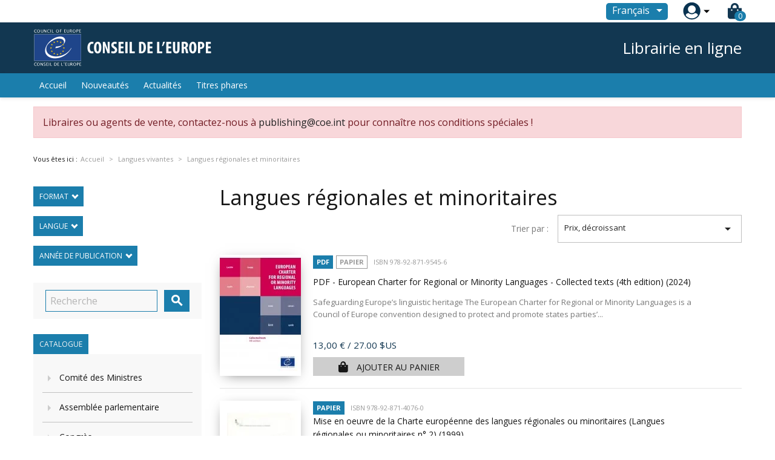

--- FILE ---
content_type: text/html; charset=utf-8
request_url: https://book.coe.int/fr/116-langues-regionales-et-minoritaires?order=product.price.desc&page=4
body_size: 26682
content:


<!doctype html>
<html lang="fr">

  <head>
    
      
  <meta charset="utf-8">


  <meta http-equiv="x-ua-compatible" content="ie=edge">



  <title>Langues régionales et minoritaires</title>
  <meta name="description" content="">
  <meta name="keywords" content="">
        <link rel="canonical" href="https://book.coe.int/fr/116-langues-regionales-et-minoritaires">
    
                  <link rel="alternate" href="https://book.coe.int/fr/116-langues-regionales-et-minoritaires" hreflang="fr">
                  <link rel="alternate" href="https://book.coe.int/en/116-regional-and-minority-languages" hreflang="en-us">
        



  <meta name="viewport" content="width=device-width, initial-scale=1">



  <link rel="icon" type="image/vnd.microsoft.icon" href="https://book.coe.int/modules/eclogomanager/views/img/coe_favicon.ico?1740662506">
  <link rel="shortcut icon" type="image/x-icon" href="https://book.coe.int/modules/eclogomanager/views/img/coe_favicon.ico?1740662506">



    <link rel="stylesheet" href="https://book.coe.int/themes/ethercreation-europe-payante/assets/cache/theme-a6041174.css" type="text/css" media="all">

<link rel="stylesheet" href="https://book.coe.int/themes/ethercreation-europe-payante/assets/css/bootstrap-grid.min.css" type="text/css" media="all">
<link rel="stylesheet" href="https://book.coe.int/themes/ethercreation-europe-payante/assets/css/swiper/swiper.min.css" type="text/css" media="all">
<link rel="stylesheet" href="https://book.coe.int/themes/ethercreation-europe-payante/assets/css/font-awesome/css/all.min.css" type="text/css" media="all">
<link rel="stylesheet" href="https://book.coe.int/themes/ethercreation-europe-payante/assets/css/child.css" type="text/css" media="all">





  

  <script type="text/javascript">
        var ASPath = "\/modules\/pm_advancedsearch4\/";
        var ASSearchUrl = "https:\/\/book.coe.int\/fr\/module\/pm_advancedsearch4\/advancedsearch4";
        var NPRO_AJAX_URL = {"ajax_url":"\/modules\/newsletterpro\/scripts\/ajax_newsletterpro_front.php"};
        var NewsletterProAppStorage = {"ajax_url":"https:\/\/book.coe.int\/fr\/module\/newsletterpro\/ajax","config":{"CROSS_TYPE_CLASS":"np-icon-cross_5"}};
        var NewsletterProAppTranslate = {"global":[],"ajax":{"Oops, an error has occurred.":"Oops, an error has occurred.","Error: The AJAX response is not JSON type.":"Error: The AJAX response is not JSON type."},"popup":{"Oops, an error has occurred.":"Oops, an error has occurred.","close in %s seconds":"close in %s seconds"}};
        var NewsletterPro_Data = {"ajax_url":"\/modules\/newsletterpro\/scripts\/ajax_newsletterpro_front.php","isPS17":true,"psVersion":"1.7","configuration":{"CROSS_TYPE_CLASS":"np-icon-cross_5"}};
        var as4_orderBySalesAsc = "Meilleures ventes en dernier";
        var as4_orderBySalesDesc = "Meilleures ventes en premier";
        var ec_id_customer = 0;
        var id_lang_np = false;
        var message_lang = "Je voudrais \u00eatre inform\u00e9 de vos livres publi\u00e9s en anglais \/ fran\u00e7ais \/ les deux";
        var prestashop = {"cart":{"products":[],"totals":{"total":{"type":"total","label":"Total","amount":0,"value":"0,00\u00a0\u20ac"},"total_including_tax":{"type":"total","label":"Total TTC","amount":0,"value":"0,00\u00a0\u20ac"},"total_excluding_tax":{"type":"total","label":"Total HT :","amount":0,"value":"0,00\u00a0\u20ac"}},"subtotals":{"products":{"type":"products","label":"Sous-total","amount":0,"value":"0,00\u00a0\u20ac"},"discounts":null,"shipping":{"type":"shipping","label":"Livraison","amount":0,"value":"gratuit"},"tax":null},"products_count":0,"summary_string":"0 articles","vouchers":{"allowed":1,"added":[]},"discounts":[],"minimalPurchase":0,"minimalPurchaseRequired":""},"currency":{"name":"euro","iso_code":"EUR","iso_code_num":"978","sign":"\u20ac"},"customer":{"lastname":null,"firstname":null,"email":null,"birthday":null,"newsletter":null,"newsletter_date_add":null,"optin":null,"website":null,"company":null,"siret":null,"ape":null,"is_logged":false,"gender":{"type":null,"name":null},"addresses":[]},"language":{"name":"Fran\u00e7ais (French)","iso_code":"fr","locale":"fr-FR","language_code":"fr","is_rtl":"0","date_format_lite":"d\/m\/Y","date_format_full":"d\/m\/Y H:i:s","id":1},"page":{"title":"","canonical":"https:\/\/book.coe.int\/fr\/116-langues-regionales-et-minoritaires","meta":{"title":"Langues r\u00e9gionales et minoritaires","description":"","keywords":"","robots":"index"},"page_name":"category","body_classes":{"lang-fr":true,"lang-rtl":false,"country-FR":true,"currency-EUR":true,"layout-left-column":true,"page-category":true,"tax-display-enabled":true,"category-id-116":true,"category-Langues r\u00e9gionales et minoritaires":true,"category-id-parent-113":true,"category-depth-level-3":true},"admin_notifications":[]},"shop":{"name":"Council of Europe Bookshop","logo":"https:\/\/book.coe.int\/modules\/eclogomanager\/views\/img\/logo-fr.png?1740662506","stores_icon":"\/img\/logo_stores.png","favicon":"https:\/\/book.coe.int\/modules\/eclogomanager\/views\/img\/coe_favicon.ico"},"urls":{"base_url":"https:\/\/book.coe.int\/","current_url":"https:\/\/book.coe.int\/fr\/116-langues-regionales-et-minoritaires?order=product.price.desc&page=4","shop_domain_url":"https:\/\/book.coe.int","img_ps_url":"https:\/\/book.coe.int\/img\/","img_cat_url":"https:\/\/book.coe.int\/img\/c\/","img_lang_url":"https:\/\/book.coe.int\/img\/l\/","img_prod_url":"https:\/\/book.coe.int\/img\/p\/","img_manu_url":"https:\/\/book.coe.int\/img\/m\/","img_sup_url":"https:\/\/book.coe.int\/img\/su\/","img_ship_url":"https:\/\/book.coe.int\/img\/s\/","img_store_url":"https:\/\/book.coe.int\/img\/st\/","img_col_url":"https:\/\/book.coe.int\/img\/co\/","img_url":"https:\/\/book.coe.int\/themes\/ethercreation-europe-payante\/assets\/img\/","css_url":"https:\/\/book.coe.int\/themes\/ethercreation-europe-payante\/assets\/css\/","js_url":"https:\/\/book.coe.int\/themes\/ethercreation-europe-payante\/assets\/js\/","pic_url":"https:\/\/book.coe.int\/upload\/","pages":{"address":"https:\/\/book.coe.int\/fr\/adresse","addresses":"https:\/\/book.coe.int\/fr\/adresses","authentication":"https:\/\/book.coe.int\/fr\/authentification","cart":"https:\/\/book.coe.int\/fr\/panier","category":"https:\/\/book.coe.int\/fr\/index.php?controller=category","cms":"https:\/\/book.coe.int\/fr\/index.php?controller=cms","contact":"https:\/\/book.coe.int\/fr\/contacts","discount":"https:\/\/book.coe.int\/fr\/reduction","guest_tracking":"https:\/\/book.coe.int\/fr\/suivi-invite","history":"https:\/\/book.coe.int\/fr\/historique","identity":"https:\/\/book.coe.int\/fr\/identite","index":"https:\/\/book.coe.int\/fr\/","my_account":"https:\/\/book.coe.int\/fr\/mon-compte","order_confirmation":"https:\/\/book.coe.int\/fr\/confirmation-commande","order_detail":"https:\/\/book.coe.int\/fr\/detail-commande","order_follow":"https:\/\/book.coe.int\/fr\/suivi-commande","order":"https:\/\/book.coe.int\/fr\/commande","order_return":"https:\/\/book.coe.int\/fr\/order-return","order_slip":"https:\/\/book.coe.int\/fr\/avoirs","pagenotfound":"https:\/\/book.coe.int\/fr\/pagenotfound","password":"https:\/\/book.coe.int\/fr\/password","pdf_invoice":"https:\/\/book.coe.int\/fr\/pdf-invoice","pdf_order_return":"https:\/\/book.coe.int\/fr\/pdf-order-return","pdf_order_slip":"https:\/\/book.coe.int\/fr\/pdf-order-slip","prices_drop":"https:\/\/book.coe.int\/fr\/promotions","product":"https:\/\/book.coe.int\/fr\/index.php?controller=product","search":"https:\/\/book.coe.int\/fr\/search","sitemap":"https:\/\/book.coe.int\/fr\/sitemap","stores":"https:\/\/book.coe.int\/fr\/magasins","supplier":"https:\/\/book.coe.int\/fr\/fournisseur","register":"https:\/\/book.coe.int\/fr\/authentification?create_account=1","order_login":"https:\/\/book.coe.int\/fr\/commande?login=1"},"alternative_langs":{"fr":"https:\/\/book.coe.int\/fr\/116-langues-regionales-et-minoritaires","en-us":"https:\/\/book.coe.int\/en\/116-regional-and-minority-languages"},"theme_assets":"\/themes\/ethercreation-europe-payante\/assets\/","actions":{"logout":"https:\/\/book.coe.int\/fr\/?mylogout="},"no_picture_image":{"bySize":{"small_default":{"url":"https:\/\/book.coe.int\/img\/p\/fr-default-small_default.jpg","width":98,"height":98},"cart_default":{"url":"https:\/\/book.coe.int\/img\/p\/fr-default-cart_default.jpg","width":125,"height":125},"custom_product_miniature":{"url":"https:\/\/book.coe.int\/img\/p\/fr-default-custom_product_miniature.jpg","width":134,"height":200},"home_default":{"url":"https:\/\/book.coe.int\/img\/p\/fr-default-home_default.jpg","width":250,"height":250},"custom_newproducts":{"url":"https:\/\/book.coe.int\/img\/p\/fr-default-custom_newproducts.jpg","width":212,"height":319},"medium_default":{"url":"https:\/\/book.coe.int\/img\/p\/fr-default-medium_default.jpg","width":452,"height":452},"large_default":{"url":"https:\/\/book.coe.int\/img\/p\/fr-default-large_default.jpg","width":800,"height":800}},"small":{"url":"https:\/\/book.coe.int\/img\/p\/fr-default-small_default.jpg","width":98,"height":98},"medium":{"url":"https:\/\/book.coe.int\/img\/p\/fr-default-home_default.jpg","width":250,"height":250},"large":{"url":"https:\/\/book.coe.int\/img\/p\/fr-default-large_default.jpg","width":800,"height":800},"legend":""}},"configuration":{"display_taxes_label":true,"is_catalog":false,"show_prices":true,"opt_in":{"partner":false},"quantity_discount":{"type":"discount","label":"Remise"},"voucher_enabled":1,"return_enabled":0},"field_required":[],"breadcrumb":{"links":[{"title":"Accueil","url":"https:\/\/book.coe.int\/fr\/"},{"title":"Librairie en ligne","url":"https:\/\/book.coe.int\/fr\/6-librairie-en-ligne"},{"title":"Langues vivantes","url":"https:\/\/book.coe.int\/fr\/113-langues-vivantes"},{"title":"Langues r\u00e9gionales et minoritaires","url":"https:\/\/book.coe.int\/fr\/116-langues-regionales-et-minoritaires"}],"count":4},"link":{"protocol_link":"https:\/\/","protocol_content":"https:\/\/"},"time":1768816539,"static_token":"391ef1fabeca97ad1268dbc3869ac9b4","token":"57c6dc790d66cbb2d01a3258438d5dd1"};
      </script>




  	<script type="text/javascript">

	/**
* 2013-2018 Ovidiu Cimpean
*
* Ovidiu Cimpean - Newsletter Pro © All rights reserved.
*
* DISCLAIMER
*
* Do not edit, modify or copy this file.
* If you wish to customize it, contact us at addons4prestashop@gmail.com.
*
* @author    Ovidiu Cimpean <addons4prestashop@gmail.com>
* @copyright 2013-2018 Ovidiu Cimpean
* @license   Do not edit, modify or copy this file
* @version   Release: 4
*/

NewsletterPro_Ready = ({
	init: function() {
		this.callbacks = [];
		return this;
	},

	load: function(callback) {
		this.callbacks.push(callback);
	},

	dispatch: function(box) {
		for (var i = 0; i < this.callbacks.length; i++) {
			this.callbacks[i](box);
		}
	}
}.init());
	</script>



    
  </head>

  <body id="category" class="lang-fr country-fr currency-eur layout-left-column page-category tax-display-enabled category-id-116 category-langues-regionales-et-minoritaires category-id-parent-113 category-depth-level-3 categorylike notlogged">

    
      <div class="links">
  </div>

    

    <main>
      
              

      <header id="header">
        
          
  <div class="header-banner">
    <!-- Static Block module -->
<!-- /Static block module -->
  </div>



  <nav class="header-nav">
      <div id="nav" class="hidden-sm-down">
        <div id="nav1">
          <div class="container nav1content">
            <!-- Static Block module -->
<!-- /Static block module --><div id="_desktop_language_selector">
  <div class="language-selector-wrapper">
    <span id="language-selector-label" class="hidden-md-up">Langue :</span>
    <div class="language-selector dropdown js-dropdown">
      <button data-toggle="dropdown" class="btn-unstyle" aria-haspopup="true" aria-expanded="false" aria-label="Sélecteur de langue">
        <span class="expand-more">Français</span>
        <i class="material-icons expand-more">&#xE5C5;</i>
      </button>
      <ul class="dropdown-menu" aria-labelledby="language-selector-label">
                  <li  class="current" >
            <a href="https://book.coe.int/fr/116-langues-regionales-et-minoritaires" class="dropdown-item">Français</a>
          </li>
                  <li >
            <a href="https://book.coe.int/en/116-regional-and-minority-languages" class="dropdown-item">English</a>
          </li>
              </ul>
      <select class="link hidden-md-up hidden-sm-down" aria-labelledby="language-selector-label">
                  <option value="https://book.coe.int/fr/116-langues-regionales-et-minoritaires" selected="selected">Français</option>
                  <option value="https://book.coe.int/en/116-regional-and-minority-languages">English</option>
              </select>
    </div>
  </div>
</div>
<div id="_desktop_user_info">
  <div class="user-info">
      <a
        href="https://book.coe.int/fr/mon-compte"
        title="Identifiez-vous"
        rel="nofollow"
      >
        <img src="https://book.coe.int/themes/ethercreation-europe-payante/assets/img/account.png" alt="my account">
        
      </a>
      <div class="user-dropdownarrow"><span></span></div>
      <div class="user-dropdownmenu dropdown-menu">
              <a class="dropdown-item" href=https://book.coe.int/fr/mon-compte>Connexion</a>
        <a class="dropdown-item" href=https://book.coe.int/fr/authentification?create_account=1>Inscription</a>
            </div>
  </div>
</div>
<div id="_desktop_cart">
  <div class="blockcart cart-preview inactive" data-refresh-url="//book.coe.int/fr/module/ps_shoppingcart/ajax">
    <div class="header">
      
      <i class="fas fa-shopping-bag"></i>
      
        <span class="cart-products-count">0</span> 
          </div>
  </div>
</div>

          </div>
        </div>
        <div id="nav2">
          <div class="container nav2content">
            <div id="_desktop_logo">
                                    <a href="https://www.coe.int">
                      <img class="logo img-responsive" src="https://book.coe.int/modules/eclogomanager/views/img/logo-fr.png?1740662506" alt="Council of Europe Bookshop">
                    </a>
                            </div>
            <div class="slogan">Librairie en ligne</div>
            
          </div>
        </div>
      </div>
      
      <div class="hidden-md-up text-sm-center mobile">
        <div class="mobilerow1">
          <div class="middlerow">
            <div class="top-logo" id="_mobile_logo"></div>
          </div>
        </div>
        <div class="mobilerow2">
          <div class="leftrow">
            <div id="menu-icon">
              <i class="material-icons d-inline">&#xE5D2;</i>
            </div>
          </div>
          <div class="rightrow">
            <div id="_mobile_language_selector"></div>
            <div id="_mobile_cart"></div>
            <div id="_mobile_user_info"></div>
          </div>
        </div>
      </div>
  </nav>



  <div class="header-top">
    <div class="container">
      <div class="position-static">
        

<div class="menu js-top-menu position-static hidden-sm-down" id="_desktop_top_menu">
    
          <ul class="top-menu" id="top-menu" data-depth="0">
                    <li class="link" id="lnk-accueil">
                                        <a
                class="dropdown-item"
                href="https://book.coe.int/fr/" data-depth="0"
                              >
                                Accueil
              </a>
                          </li>
                    <li class="link" id="lnk-nouveautes">
                                        <a
                class="dropdown-item"
                href="https://book.coe.int/fr/nouveautes" data-depth="0"
                              >
                                Nouveautés
              </a>
                          </li>
                    <li class="link" id="lnk-actualites">
                                        <a
                class="dropdown-item"
                href="https://book.coe.int/fr/blog" data-depth="0"
                              >
                                Actualités
              </a>
                          </li>
                    <li class="link" id="lnk-titres-phares">
                                        <a
                class="dropdown-item"
                href="https://book.coe.int/fr/409-" data-depth="0"
                              >
                                Titres phares
              </a>
                          </li>
              </ul>
    
    <div class="clearfix"></div>
</div>
<!-- Static Block module -->
<!-- /Static block module --><!-- Newsletter Pro Subscribe -->
<div id="newsletter_pro_subscribe">
	<form id="np-subscribe-form" style="margin: 0; padding: 0;" action="https://book.coe.int/fr/" method="post">
		<div id="nps-popup" class="nps-popup " style="display:none;">
						<div id="nps-popup-content"><div class="np-front-subscription">
<div class="form-inputs clearfix">
<h4 class="nps-popup-title">Inscription à notre newsletter</h4>
</div>
<div class="form-inputs clearfix"><div id="ajax-errors-subscribe" class="alert alert-danger" style="display: none;"></div>
<div class="clear"></div>
<div id="ajax-success-subscribe" class="alert alert-success" style="display: none;"></div>
<div class="clear"></div>
</div>
<div class="form-inputs clearfix">
<div class="form-inputs clearfix"> 
<div class="form-group"><label>Prénom</label> <input class="form-control" type="text" name="firstname" value="">
</div>
 
<div class="form-group"><label>Nom</label> <input class="form-control" type="text" name="lastname" value="">
</div>

<div class="form-group"><label>Email<sup>*</sup></label> <input id="np-popup-email" class="form-control" type="text" name="email" value="">
</div>

<div class="form-group"><label>Langue</label> <div class="select-group">
<select id="np-lang-select" class="form-control np-select-option" name="id_lang">
			<option value="1" selected="selected">Français (French)</option>
			<option value="3" >English (English)</option>
			<option value="4" >FR/EN</option>
	</select>
</div>
<div class="select-group">
<label>Pays</label>
<select id="np-country-select" class="form-control np-select-option" name="id_country">
 			<option value="231">Afghanistan</option>
			<option value="30">Afrique du Sud</option>
			<option value="230">Albanie</option>
			<option value="38">Algérie</option>
			<option value="1">Allemagne</option>
			<option value="40">Andorre</option>
			<option value="41">Angola</option>
			<option value="42">Anguilla</option>
			<option value="232">Antarctique</option>
			<option value="43">Antigua-et-Barbuda</option>
			<option value="157">Antilles Néerlandaises</option>
			<option value="188">Arabie Saoudite</option>
			<option value="44">Argentine</option>
			<option value="45">Arménie</option>
			<option value="46">Aruba</option>
			<option value="24">Australie</option>
			<option value="2">Autriche</option>
			<option value="47">Azerbaïdjan</option>
			<option value="48">Bahamas</option>
			<option value="49">Bahreïn</option>
			<option value="50">Bangladesh</option>
			<option value="51">Barbade</option>
			<option value="52">Bélarus</option>
			<option value="3">Belgique</option>
			<option value="53">Belize</option>
			<option value="54">Bénin</option>
			<option value="55">Bermudes</option>
			<option value="56">Bhoutan</option>
			<option value="34">Bolivie</option>
			<option value="233">Bosnie-Herzégovine</option>
			<option value="57">Botswana</option>
			<option value="58">Brésil</option>
			<option value="59">Brunéi Darussalam</option>
			<option value="236">Bulgarie</option>
			<option value="60">Burkina Faso</option>
			<option value="62">Burundi</option>
			<option value="63">Cambodge</option>
			<option value="64">Cameroun</option>
			<option value="4">Canada</option>
			<option value="65">Cap-Vert</option>
			<option value="68">Chili</option>
			<option value="5">Chine</option>
			<option value="76">Chypre</option>
			<option value="69">Colombie</option>
			<option value="70">Comores</option>
			<option value="71">Congo, Rép. Dém.</option>
			<option value="72">Congo-Brazzaville</option>
			<option value="121">Corée du Nord</option>
			<option value="28">Corée du Sud</option>
			<option value="73">Costa Rica</option>
			<option value="32">Côte d&#039;Ivoire</option>
			<option value="74">Croatie</option>
			<option value="75">Cuba</option>
			<option value="20">Danemark</option>
			<option value="77">Djibouti</option>
			<option value="78">Dominique</option>
			<option value="82">Égypte</option>
			<option value="83">El Salvador</option>
			<option value="217">Émirats Arabes Unis</option>
			<option value="81">Équateur</option>
			<option value="85">Érythrée</option>
			<option value="6">Espagne</option>
			<option value="86">Estonie</option>
			<option value="107">État De La Cité Du Vatican</option>
			<option value="21">États-Unis</option>
			<option value="87">Éthiopie</option>
			<option value="90">Fidji</option>
			<option value="7">Finlande</option>
			<option value="8">France</option>
			<option value="91">Gabon</option>
			<option value="92">Gambie</option>
			<option value="93">Géorgie</option>
			<option value="94">Ghana</option>
			<option value="97">Gibraltar</option>
			<option value="9">Grèce</option>
			<option value="95">Grenade</option>
			<option value="96">Groenland</option>
			<option value="98">Guadeloupe</option>
			<option value="99">Guam</option>
			<option value="100">Guatemala</option>
			<option value="101">Guernesey</option>
			<option value="102">Guinée</option>
			<option value="84">Guinée équatoriale</option>
			<option value="103">Guinée-Bissau</option>
			<option value="104">Guyana</option>
			<option value="241">Guyane Française</option>
			<option value="105">Haîti</option>
			<option value="108">Honduras</option>
			<option value="22">Hong-Kong</option>
			<option value="143">Hongrie</option>
			<option value="234">Île Bouvet</option>
			<option value="238">Île Christmas</option>
			<option value="114">Île De Man</option>
			<option value="35">Ile Maurice</option>
			<option value="162">Île Norfolk</option>
			<option value="244">Îles Åland</option>
			<option value="237">Îles Caïmans</option>
			<option value="239">Îles Cocos</option>
			<option value="240">Îles Cook</option>
			<option value="89">Îles Féroé</option>
			<option value="196">Îles Géorgie Du Sud Et Sandwich Du Sud</option>
			<option value="106">Îles Heard Et McDonald</option>
			<option value="88">Îles Malouines</option>
			<option value="163">Îles Mariannes Du Nord</option>
			<option value="140">Îles Marshall</option>
			<option value="194">Îles Salomon</option>
			<option value="213">Îles Turques-et-Caïques</option>
			<option value="223">Îles Vierges Britanniques</option>
			<option value="224">Îles Vierges Des États-Unis</option>
			<option value="110">Inde</option>
			<option value="111">Indonésie</option>
			<option value="112">Iran</option>
			<option value="113">Iraq</option>
			<option value="26">Ireland</option>
			<option value="109">Islande</option>
			<option value="29">Israël</option>
			<option value="10">Italie</option>
			<option value="115">Jamaique</option>
			<option value="11">Japon</option>
			<option value="116">Jersey</option>
			<option value="117">Jordanie</option>
			<option value="118">Kazakhstan</option>
			<option value="119">Kenya</option>
			<option value="123">Kirghizistan</option>
			<option value="120">Kiribati</option>
			<option value="122">Koweït</option>
			<option value="124">Laos</option>
			<option value="127">Lesotho</option>
			<option value="125">Lettonie</option>
			<option value="126">Liban</option>
			<option value="128">Libéria</option>
			<option value="129">Libye</option>
			<option value="130">Liechtenstein</option>
			<option value="131">Lituanie</option>
			<option value="12">Luxembourg</option>
			<option value="132">Macao</option>
			<option value="133">Macédoine</option>
			<option value="134">Madagascar</option>
			<option value="136">Malaisie</option>
			<option value="135">Malawi</option>
			<option value="137">Maldives</option>
			<option value="138">Mali</option>
			<option value="139">Malte</option>
			<option value="152">Maroc</option>
			<option value="141">Martinique</option>
			<option value="142">Mauritanie</option>
			<option value="144">Mayotte</option>
			<option value="145">Mexique</option>
			<option value="146">Micronésie</option>
			<option value="147">Moldova</option>
			<option value="148">Monaco</option>
			<option value="149">Mongolie</option>
			<option value="150">Monténégro</option>
			<option value="151">Montserrat</option>
			<option value="153">Mozambique</option>
			<option value="61">Myanmar</option>
			<option value="154">Namibie</option>
			<option value="155">Nauru</option>
			<option value="156">Népal</option>
			<option value="159">Nicaragua</option>
			<option value="160">Niger</option>
			<option value="31">Nigeria</option>
			<option value="161">Niue</option>
			<option value="23">Norvège</option>
			<option value="158">Nouvelle-Calédonie</option>
			<option value="27">Nouvelle-Zélande</option>
			<option value="164">Oman</option>
			<option value="215">Ouganda</option>
			<option value="219">Ouzbékistan</option>
			<option value="165">Pakistan</option>
			<option value="166">Palaos</option>
			<option value="168">Panama</option>
			<option value="169">Papouasie-Nouvelle-Guinée</option>
			<option value="170">Paraguay</option>
			<option value="13">Pays-bas</option>
			<option value="171">Pérou</option>
			<option value="172">Philippines</option>
			<option value="173">Pitcairn</option>
			<option value="14">Pologne</option>
			<option value="242">Polynésie Française</option>
			<option value="174">Porto Rico</option>
			<option value="15">Portugal</option>
			<option value="175">Qatar</option>
			<option value="66">République Centrafricaine</option>
			<option value="79">République Dominicaine</option>
			<option value="16">République Tchèque</option>
			<option value="176">Réunion, Île de la</option>
			<option value="36">Roumanie</option>
			<option value="17">Royaume-Uni</option>
			<option value="177">Russie, Fédération de</option>
			<option value="178">Rwanda</option>
			<option value="226">Sahara Occidental</option>
			<option value="179">Saint-Barthélemy</option>
			<option value="180">Saint-Christophe-et-Niévès</option>
			<option value="186">Saint-Marin</option>
			<option value="182">Saint-Martin (partie Française)</option>
			<option value="183">Saint-Pierre-et-Miquelon</option>
			<option value="184">Saint-Vincent-et-Les Grenadines</option>
			<option value="181">Sainte-Lucie</option>
			<option value="185">Samoa</option>
			<option value="39">Samoa Américaines</option>
			<option value="187">Sao Tomé-et-Principe</option>
			<option value="189">Sénégal</option>
			<option value="190">Serbie</option>
			<option value="191">Seychelles</option>
			<option value="192">Sierra Leone</option>
			<option value="25">Singapour</option>
			<option value="37">Slovaquie</option>
			<option value="193">Slovénie</option>
			<option value="195">Somalie</option>
			<option value="198">Soudan</option>
			<option value="197">Sri Lanka</option>
			<option value="18">Suède</option>
			<option value="19">Suisse</option>
			<option value="199">Suriname</option>
			<option value="200">Svalbard Et Jan Mayen</option>
			<option value="201">Swaziland</option>
			<option value="202">Syrie</option>
			<option value="204">Tadjikistan</option>
			<option value="203">Taïwan</option>
			<option value="205">Tanzanie</option>
			<option value="67">Tchad</option>
			<option value="243">Terres Australes Françaises</option>
			<option value="235">Territoire Britannique De L’océan Indien</option>
			<option value="167">Territoires Palestiniens</option>
			<option value="206">Thaïlande</option>
			<option value="80">Timor Oriental</option>
			<option value="33">Togo</option>
			<option value="207">Tokelau</option>
			<option value="208">Tonga</option>
			<option value="209">Trinité-et-Tobago</option>
			<option value="210">Tunisie</option>
			<option value="212">Turkménistan</option>
			<option value="211">Turquie</option>
			<option value="214">Tuvalu</option>
			<option value="216">Ukraine</option>
			<option value="218">Uruguay</option>
			<option value="220">Vanuatu</option>
			<option value="221">Venezuela</option>
			<option value="222">Vietnam</option>
			<option value="225">Wallis-et-Futuna</option>
			<option value="227">Yémen</option>
			<option value="228">Zambie</option>
			<option value="229">Zimbabwe</option>
	 
</select>
</div>
</div>
  
<div class="form-group"><label>Je souhaite recevoir régulièrement et automatiquement des informations, par e-mail, sur les sujets suivants </label> 		<ul class="np-list-of-interest-checkbox">
													<li class="cat" data-cat="1">
			<input type="checkbox" class="np-input-checkbox" id="np-list-of-interest-1" name="list_of_interest_1" value="1"> 
			<label for="np-list-of-interest-1" style="font-weight: normal;">Tous les sujets</label>
		</li>
												<li class="cat" data-cat="2">
			<input type="checkbox" class="np-input-checkbox" id="np-list-of-interest-5" name="list_of_interest_5" value="5"> 
			<label for="np-list-of-interest-5" style="font-weight: normal;">Droits de l&#039;Homme</label>
		</li>
												<li class="subcat" data-cat="2">
			<input type="checkbox" class="np-input-checkbox" id="np-list-of-interest-4" name="list_of_interest_4" value="4"> 
			<label for="np-list-of-interest-4" style="font-weight: normal;">-- Commission Eur. des droits de l&#039;Homme</label>
		</li>
												<li class="subcat" data-cat="2">
			<input type="checkbox" class="np-input-checkbox" id="np-list-of-interest-3" name="list_of_interest_3" value="3"> 
			<label for="np-list-of-interest-3" style="font-weight: normal;">-- Cour Eur. des Droits de l&#039;Homme</label>
		</li>
												<li class="subcat" data-cat="2">
			<input type="checkbox" class="np-input-checkbox" id="np-list-of-interest-2" name="list_of_interest_2" value="2"> 
			<label for="np-list-of-interest-2" style="font-weight: normal;">-- Egalité entre les sexes</label>
		</li>
												<li class="subcat" data-cat="2">
			<input type="checkbox" class="np-input-checkbox" id="np-list-of-interest-8" name="list_of_interest_8" value="8"> 
			<label for="np-list-of-interest-8" style="font-weight: normal;">-- Torture</label>
		</li>
												<li class="subcat" data-cat="2">
			<input type="checkbox" class="np-input-checkbox" id="np-list-of-interest-9" name="list_of_interest_9" value="9"> 
			<label for="np-list-of-interest-9" style="font-weight: normal;">-- Droits de l&#039;enfant</label>
		</li>
												<li class="subcat" data-cat="2">
			<input type="checkbox" class="np-input-checkbox" id="np-list-of-interest-10" name="list_of_interest_10" value="10"> 
			<label for="np-list-of-interest-10" style="font-weight: normal;">-- Droits de l&#039;Homme en Europe</label>
		</li>
												<li class="cat" data-cat="3">
			<input type="checkbox" class="np-input-checkbox" id="np-list-of-interest-11" name="list_of_interest_11" value="11"> 
			<label for="np-list-of-interest-11" style="font-weight: normal;">Droit</label>
		</li>
												<li class="subcat" data-cat="3">
			<input type="checkbox" class="np-input-checkbox" id="np-list-of-interest-12" name="list_of_interest_12" value="12"> 
			<label for="np-list-of-interest-12" style="font-weight: normal;">-- Droit pénal et criminologique</label>
		</li>
												<li class="subcat" data-cat="3">
			<input type="checkbox" class="np-input-checkbox" id="np-list-of-interest-13" name="list_of_interest_13" value="13"> 
			<label for="np-list-of-interest-13" style="font-weight: normal;">-- Droit constitutionnel</label>
		</li>
												<li class="subcat" data-cat="3">
			<input type="checkbox" class="np-input-checkbox" id="np-list-of-interest-14" name="list_of_interest_14" value="14"> 
			<label for="np-list-of-interest-14" style="font-weight: normal;">-- Droit social et Droit du travail</label>
		</li>
												<li class="subcat" data-cat="3">
			<input type="checkbox" class="np-input-checkbox" id="np-list-of-interest-15" name="list_of_interest_15" value="15"> 
			<label for="np-list-of-interest-15" style="font-weight: normal;">-- Assistance juridique</label>
		</li>
												<li class="subcat" data-cat="3">
			<input type="checkbox" class="np-input-checkbox" id="np-list-of-interest-16" name="list_of_interest_16" value="16"> 
			<label for="np-list-of-interest-16" style="font-weight: normal;">-- Droit commercial</label>
		</li>
												<li class="subcat" data-cat="3">
			<input type="checkbox" class="np-input-checkbox" id="np-list-of-interest-17" name="list_of_interest_17" value="17"> 
			<label for="np-list-of-interest-17" style="font-weight: normal;">-- Droit de la famille</label>
		</li>
												<li class="subcat" data-cat="3">
			<input type="checkbox" class="np-input-checkbox" id="np-list-of-interest-18" name="list_of_interest_18" value="18"> 
			<label for="np-list-of-interest-18" style="font-weight: normal;">-- Droit administratif</label>
		</li>
												<li class="subcat" data-cat="3">
			<input type="checkbox" class="np-input-checkbox" id="np-list-of-interest-19" name="list_of_interest_19" value="19"> 
			<label for="np-list-of-interest-19" style="font-weight: normal;">-- Jurisprudence</label>
		</li>
												<li class="subcat" data-cat="3">
			<input type="checkbox" class="np-input-checkbox" id="np-list-of-interest-20" name="list_of_interest_20" value="20"> 
			<label for="np-list-of-interest-20" style="font-weight: normal;">-- Pouvoir judiciaire</label>
		</li>
												<li class="subcat" data-cat="3">
			<input type="checkbox" class="np-input-checkbox" id="np-list-of-interest-21" name="list_of_interest_21" value="21"> 
			<label for="np-list-of-interest-21" style="font-weight: normal;">-- Prison</label>
		</li>
												<li class="subcat" data-cat="3">
			<input type="checkbox" class="np-input-checkbox" id="np-list-of-interest-22" name="list_of_interest_22" value="22"> 
			<label for="np-list-of-interest-22" style="font-weight: normal;">-- Police</label>
		</li>
												<li class="subcat" data-cat="3">
			<input type="checkbox" class="np-input-checkbox" id="np-list-of-interest-23" name="list_of_interest_23" value="23"> 
			<label for="np-list-of-interest-23" style="font-weight: normal;">-- Droit et Information</label>
		</li>
												<li class="subcat" data-cat="3">
			<input type="checkbox" class="np-input-checkbox" id="np-list-of-interest-24" name="list_of_interest_24" value="24"> 
			<label for="np-list-of-interest-24" style="font-weight: normal;">-- Conventions et traités</label>
		</li>
												<li class="subcat" data-cat="3">
			<input type="checkbox" class="np-input-checkbox" id="np-list-of-interest-25" name="list_of_interest_25" value="25"> 
			<label for="np-list-of-interest-25" style="font-weight: normal;">-- Droit civil</label>
		</li>
												<li class="subcat" data-cat="3">
			<input type="checkbox" class="np-input-checkbox" id="np-list-of-interest-26" name="list_of_interest_26" value="26"> 
			<label for="np-list-of-interest-26" style="font-weight: normal;">-- Peine de mort</label>
		</li>
												<li class="subcat" data-cat="3">
			<input type="checkbox" class="np-input-checkbox" id="np-list-of-interest-27" name="list_of_interest_27" value="27"> 
			<label for="np-list-of-interest-27" style="font-weight: normal;">-- Droit de l&#039;environnement</label>
		</li>
												<li class="subcat" data-cat="3">
			<input type="checkbox" class="np-input-checkbox" id="np-list-of-interest-28" name="list_of_interest_28" value="28"> 
			<label for="np-list-of-interest-28" style="font-weight: normal;">-- Terrorisme</label>
		</li>
												<li class="subcat" data-cat="3">
			<input type="checkbox" class="np-input-checkbox" id="np-list-of-interest-29" name="list_of_interest_29" value="29"> 
			<label for="np-list-of-interest-29" style="font-weight: normal;">-- Droit international</label>
		</li>
												<li class="cat" data-cat="4">
			<input type="checkbox" class="np-input-checkbox" id="np-list-of-interest-30" name="list_of_interest_30" value="30"> 
			<label for="np-list-of-interest-30" style="font-weight: normal;">Santé</label>
		</li>
												<li class="subcat" data-cat="4">
			<input type="checkbox" class="np-input-checkbox" id="np-list-of-interest-31" name="list_of_interest_31" value="31"> 
			<label for="np-list-of-interest-31" style="font-weight: normal;">-- Bioéthique</label>
		</li>
												<li class="subcat" data-cat="4">
			<input type="checkbox" class="np-input-checkbox" id="np-list-of-interest-32" name="list_of_interest_32" value="32"> 
			<label for="np-list-of-interest-32" style="font-weight: normal;">-- Toxicomanie</label>
		</li>
												<li class="subcat" data-cat="4">
			<input type="checkbox" class="np-input-checkbox" id="np-list-of-interest-33" name="list_of_interest_33" value="33"> 
			<label for="np-list-of-interest-33" style="font-weight: normal;">-- Transfusion sanguine</label>
		</li>
												<li class="subcat" data-cat="4">
			<input type="checkbox" class="np-input-checkbox" id="np-list-of-interest-34" name="list_of_interest_34" value="34"> 
			<label for="np-list-of-interest-34" style="font-weight: normal;">-- Professions médicales</label>
		</li>
												<li class="subcat" data-cat="4">
			<input type="checkbox" class="np-input-checkbox" id="np-list-of-interest-35" name="list_of_interest_35" value="35"> 
			<label for="np-list-of-interest-35" style="font-weight: normal;">-- Génome</label>
		</li>
												<li class="subcat" data-cat="4">
			<input type="checkbox" class="np-input-checkbox" id="np-list-of-interest-36" name="list_of_interest_36" value="36"> 
			<label for="np-list-of-interest-36" style="font-weight: normal;">-- Transplantation</label>
		</li>
												<li class="subcat" data-cat="4">
			<input type="checkbox" class="np-input-checkbox" id="np-list-of-interest-37" name="list_of_interest_37" value="37"> 
			<label for="np-list-of-interest-37" style="font-weight: normal;">-- Clonage</label>
		</li>
												<li class="subcat" data-cat="4">
			<input type="checkbox" class="np-input-checkbox" id="np-list-of-interest-38" name="list_of_interest_38" value="38"> 
			<label for="np-list-of-interest-38" style="font-weight: normal;">-- Médicaments &amp; Pharmacopée</label>
		</li>
												<li class="subcat" data-cat="4">
			<input type="checkbox" class="np-input-checkbox" id="np-list-of-interest-39" name="list_of_interest_39" value="39"> 
			<label for="np-list-of-interest-39" style="font-weight: normal;">-- Recherche médicale</label>
		</li>
												<li class="subcat" data-cat="4">
			<input type="checkbox" class="np-input-checkbox" id="np-list-of-interest-40" name="list_of_interest_40" value="40"> 
			<label for="np-list-of-interest-40" style="font-weight: normal;">-- Sida</label>
		</li>
												<li class="subcat" data-cat="4">
			<input type="checkbox" class="np-input-checkbox" id="np-list-of-interest-41" name="list_of_interest_41" value="41"> 
			<label for="np-list-of-interest-41" style="font-weight: normal;">-- Handicap</label>
		</li>
												<li class="subcat" data-cat="4">
			<input type="checkbox" class="np-input-checkbox" id="np-list-of-interest-42" name="list_of_interest_42" value="42"> 
			<label for="np-list-of-interest-42" style="font-weight: normal;">-- Sécurité sociale</label>
		</li>
												<li class="subcat" data-cat="4">
			<input type="checkbox" class="np-input-checkbox" id="np-list-of-interest-43" name="list_of_interest_43" value="43"> 
			<label for="np-list-of-interest-43" style="font-weight: normal;">-- Politique de santé</label>
		</li>
												<li class="subcat" data-cat="4">
			<input type="checkbox" class="np-input-checkbox" id="np-list-of-interest-44" name="list_of_interest_44" value="44"> 
			<label for="np-list-of-interest-44" style="font-weight: normal;">-- Aromatisants</label>
		</li>
												<li class="subcat" data-cat="4">
			<input type="checkbox" class="np-input-checkbox" id="np-list-of-interest-45" name="list_of_interest_45" value="45"> 
			<label for="np-list-of-interest-45" style="font-weight: normal;">-- Cosmétiques</label>
		</li>
												<li class="cat" data-cat="5">
			<input type="checkbox" class="np-input-checkbox" id="np-list-of-interest-46" name="list_of_interest_46" value="46"> 
			<label for="np-list-of-interest-46" style="font-weight: normal;">Questions sociales</label>
		</li>
												<li class="subcat" data-cat="5">
			<input type="checkbox" class="np-input-checkbox" id="np-list-of-interest-47" name="list_of_interest_47" value="47"> 
			<label for="np-list-of-interest-47" style="font-weight: normal;">-- Emploi</label>
		</li>
												<li class="subcat" data-cat="5">
			<input type="checkbox" class="np-input-checkbox" id="np-list-of-interest-48" name="list_of_interest_48" value="48"> 
			<label for="np-list-of-interest-48" style="font-weight: normal;">-- Migrants et réfugiés</label>
		</li>
												<li class="subcat" data-cat="5">
			<input type="checkbox" class="np-input-checkbox" id="np-list-of-interest-49" name="list_of_interest_49" value="49"> 
			<label for="np-list-of-interest-49" style="font-weight: normal;">-- Personnes âgées</label>
		</li>
												<li class="subcat" data-cat="5">
			<input type="checkbox" class="np-input-checkbox" id="np-list-of-interest-50" name="list_of_interest_50" value="50"> 
			<label for="np-list-of-interest-50" style="font-weight: normal;">-- Racisme et xénophobie</label>
		</li>
												<li class="subcat" data-cat="5">
			<input type="checkbox" class="np-input-checkbox" id="np-list-of-interest-51" name="list_of_interest_51" value="51"> 
			<label for="np-list-of-interest-51" style="font-weight: normal;">-- Violence</label>
		</li>
												<li class="subcat" data-cat="5">
			<input type="checkbox" class="np-input-checkbox" id="np-list-of-interest-52" name="list_of_interest_52" value="52"> 
			<label for="np-list-of-interest-52" style="font-weight: normal;">-- Religions</label>
		</li>
												<li class="subcat" data-cat="5">
			<input type="checkbox" class="np-input-checkbox" id="np-list-of-interest-53" name="list_of_interest_53" value="53"> 
			<label for="np-list-of-interest-53" style="font-weight: normal;">-- Questions sociales</label>
		</li>
												<li class="subcat" data-cat="5">
			<input type="checkbox" class="np-input-checkbox" id="np-list-of-interest-54" name="list_of_interest_54" value="54"> 
			<label for="np-list-of-interest-54" style="font-weight: normal;">-- Nationalité</label>
		</li>
												<li class="subcat" data-cat="5">
			<input type="checkbox" class="np-input-checkbox" id="np-list-of-interest-55" name="list_of_interest_55" value="55"> 
			<label for="np-list-of-interest-55" style="font-weight: normal;">-- Charte sociale européenne</label>
		</li>
												<li class="cat" data-cat="6">
			<input type="checkbox" class="np-input-checkbox" id="np-list-of-interest-56" name="list_of_interest_56" value="56"> 
			<label for="np-list-of-interest-56" style="font-weight: normal;">Environnement</label>
		</li>
												<li class="subcat" data-cat="6">
			<input type="checkbox" class="np-input-checkbox" id="np-list-of-interest-57" name="list_of_interest_57" value="57"> 
			<label for="np-list-of-interest-57" style="font-weight: normal;">-- Parcs naturels d&#039;Europe</label>
		</li>
												<li class="subcat" data-cat="6">
			<input type="checkbox" class="np-input-checkbox" id="np-list-of-interest-58" name="list_of_interest_58" value="58"> 
			<label for="np-list-of-interest-58" style="font-weight: normal;">-- Protection de l&#039;Environnement en Europe</label>
		</li>
												<li class="subcat" data-cat="6">
			<input type="checkbox" class="np-input-checkbox" id="np-list-of-interest-59" name="list_of_interest_59" value="59"> 
			<label for="np-list-of-interest-59" style="font-weight: normal;">-- Géographie</label>
		</li>
												<li class="subcat" data-cat="6">
			<input type="checkbox" class="np-input-checkbox" id="np-list-of-interest-60" name="list_of_interest_60" value="60"> 
			<label for="np-list-of-interest-60" style="font-weight: normal;">-- Urbanisme</label>
		</li>
												<li class="subcat" data-cat="6">
			<input type="checkbox" class="np-input-checkbox" id="np-list-of-interest-61" name="list_of_interest_61" value="61"> 
			<label for="np-list-of-interest-61" style="font-weight: normal;">-- Aménagement du territoire</label>
		</li>
												<li class="subcat" data-cat="6">
			<input type="checkbox" class="np-input-checkbox" id="np-list-of-interest-62" name="list_of_interest_62" value="62"> 
			<label for="np-list-of-interest-62" style="font-weight: normal;">-- Espèces animales</label>
		</li>
												<li class="cat" data-cat="7">
			<input type="checkbox" class="np-input-checkbox" id="np-list-of-interest-63" name="list_of_interest_63" value="63"> 
			<label for="np-list-of-interest-63" style="font-weight: normal;">Démographie</label>
		</li>
												<li class="subcat" data-cat="7">
			<input type="checkbox" class="np-input-checkbox" id="np-list-of-interest-64" name="list_of_interest_64" value="64"> 
			<label for="np-list-of-interest-64" style="font-weight: normal;">-- Minorités</label>
		</li>
												<li class="subcat" data-cat="7">
			<input type="checkbox" class="np-input-checkbox" id="np-list-of-interest-65" name="list_of_interest_65" value="65"> 
			<label for="np-list-of-interest-65" style="font-weight: normal;">-- Famille</label>
		</li>
												<li class="subcat" data-cat="7">
			<input type="checkbox" class="np-input-checkbox" id="np-list-of-interest-66" name="list_of_interest_66" value="66"> 
			<label for="np-list-of-interest-66" style="font-weight: normal;">-- Migrants</label>
		</li>
												<li class="subcat" data-cat="7">
			<input type="checkbox" class="np-input-checkbox" id="np-list-of-interest-67" name="list_of_interest_67" value="67"> 
			<label for="np-list-of-interest-67" style="font-weight: normal;">-- Enfance, jeunesse</label>
		</li>
												<li class="subcat" data-cat="7">
			<input type="checkbox" class="np-input-checkbox" id="np-list-of-interest-68" name="list_of_interest_68" value="68"> 
			<label for="np-list-of-interest-68" style="font-weight: normal;">-- Données démographiques</label>
		</li>
												<li class="subcat" data-cat="7">
			<input type="checkbox" class="np-input-checkbox" id="np-list-of-interest-69" name="list_of_interest_69" value="69"> 
			<label for="np-list-of-interest-69" style="font-weight: normal;">-- Minorités</label>
		</li>
												<li class="cat" data-cat="8">
			<input type="checkbox" class="np-input-checkbox" id="np-list-of-interest-70" name="list_of_interest_70" value="70"> 
			<label for="np-list-of-interest-70" style="font-weight: normal;">Education</label>
		</li>
												<li class="subcat" data-cat="8">
			<input type="checkbox" class="np-input-checkbox" id="np-list-of-interest-71" name="list_of_interest_71" value="71"> 
			<label for="np-list-of-interest-71" style="font-weight: normal;">-- Citoyenneté</label>
		</li>
												<li class="subcat" data-cat="8">
			<input type="checkbox" class="np-input-checkbox" id="np-list-of-interest-72" name="list_of_interest_72" value="72"> 
			<label for="np-list-of-interest-72" style="font-weight: normal;">-- Equivalence des diplômes</label>
		</li>
												<li class="subcat" data-cat="8">
			<input type="checkbox" class="np-input-checkbox" id="np-list-of-interest-73" name="list_of_interest_73" value="73"> 
			<label for="np-list-of-interest-73" style="font-weight: normal;">-- Enseignement primaire</label>
		</li>
												<li class="subcat" data-cat="8">
			<input type="checkbox" class="np-input-checkbox" id="np-list-of-interest-74" name="list_of_interest_74" value="74"> 
			<label for="np-list-of-interest-74" style="font-weight: normal;">-- Enseignement secondaire</label>
		</li>
												<li class="subcat" data-cat="8">
			<input type="checkbox" class="np-input-checkbox" id="np-list-of-interest-75" name="list_of_interest_75" value="75"> 
			<label for="np-list-of-interest-75" style="font-weight: normal;">-- Universités, Enseignement supérieur</label>
		</li>
												<li class="subcat" data-cat="8">
			<input type="checkbox" class="np-input-checkbox" id="np-list-of-interest-76" name="list_of_interest_76" value="76"> 
			<label for="np-list-of-interest-76" style="font-weight: normal;">-- Etudes à l&#039;étranger</label>
		</li>
												<li class="subcat" data-cat="8">
			<input type="checkbox" class="np-input-checkbox" id="np-list-of-interest-77" name="list_of_interest_77" value="77"> 
			<label for="np-list-of-interest-77" style="font-weight: normal;">-- Politiques de l&#039;éducation</label>
		</li>
												<li class="subcat" data-cat="8">
			<input type="checkbox" class="np-input-checkbox" id="np-list-of-interest-78" name="list_of_interest_78" value="78"> 
			<label for="np-list-of-interest-78" style="font-weight: normal;">-- Langues vivantes</label>
		</li>
												<li class="subcat" data-cat="8">
			<input type="checkbox" class="np-input-checkbox" id="np-list-of-interest-79" name="list_of_interest_79" value="79"> 
			<label for="np-list-of-interest-79" style="font-weight: normal;">-- Enseignants</label>
		</li>
												<li class="subcat" data-cat="8">
			<input type="checkbox" class="np-input-checkbox" id="np-list-of-interest-80" name="list_of_interest_80" value="80"> 
			<label for="np-list-of-interest-80" style="font-weight: normal;">-- Education interculturelle</label>
		</li>
												<li class="cat" data-cat="9">
			<input type="checkbox" class="np-input-checkbox" id="np-list-of-interest-81" name="list_of_interest_81" value="81"> 
			<label for="np-list-of-interest-81" style="font-weight: normal;">Economie</label>
		</li>
												<li class="subcat" data-cat="9">
			<input type="checkbox" class="np-input-checkbox" id="np-list-of-interest-82" name="list_of_interest_82" value="82"> 
			<label for="np-list-of-interest-82" style="font-weight: normal;">-- Politique monétaire et bancaire</label>
		</li>
												<li class="subcat" data-cat="9">
			<input type="checkbox" class="np-input-checkbox" id="np-list-of-interest-83" name="list_of_interest_83" value="83"> 
			<label for="np-list-of-interest-83" style="font-weight: normal;">-- Fiscalité</label>
		</li>
												<li class="subcat" data-cat="9">
			<input type="checkbox" class="np-input-checkbox" id="np-list-of-interest-84" name="list_of_interest_84" value="84"> 
			<label for="np-list-of-interest-84" style="font-weight: normal;">-- Protection du consommateur</label>
		</li>
												<li class="subcat" data-cat="9">
			<input type="checkbox" class="np-input-checkbox" id="np-list-of-interest-85" name="list_of_interest_85" value="85"> 
			<label for="np-list-of-interest-85" style="font-weight: normal;">-- Industrie et Services</label>
		</li>
												<li class="subcat" data-cat="9">
			<input type="checkbox" class="np-input-checkbox" id="np-list-of-interest-86" name="list_of_interest_86" value="86"> 
			<label for="np-list-of-interest-86" style="font-weight: normal;">-- Agriculture</label>
		</li>
												<li class="subcat" data-cat="9">
			<input type="checkbox" class="np-input-checkbox" id="np-list-of-interest-87" name="list_of_interest_87" value="87"> 
			<label for="np-list-of-interest-87" style="font-weight: normal;">-- Transports</label>
		</li>
												<li class="subcat" data-cat="9">
			<input type="checkbox" class="np-input-checkbox" id="np-list-of-interest-88" name="list_of_interest_88" value="88"> 
			<label for="np-list-of-interest-88" style="font-weight: normal;">-- Tourisme</label>
		</li>
												<li class="subcat" data-cat="9">
			<input type="checkbox" class="np-input-checkbox" id="np-list-of-interest-89" name="list_of_interest_89" value="89"> 
			<label for="np-list-of-interest-89" style="font-weight: normal;">-- Entreprises</label>
		</li>
												<li class="cat" data-cat="10">
			<input type="checkbox" class="np-input-checkbox" id="np-list-of-interest-90" name="list_of_interest_90" value="90"> 
			<label for="np-list-of-interest-90" style="font-weight: normal;">Culture &amp; Sports</label>
		</li>
												<li class="subcat" data-cat="10">
			<input type="checkbox" class="np-input-checkbox" id="np-list-of-interest-91" name="list_of_interest_91" value="91"> 
			<label for="np-list-of-interest-91" style="font-weight: normal;">-- Histoire de l&#039;Europe</label>
		</li>
												<li class="subcat" data-cat="10">
			<input type="checkbox" class="np-input-checkbox" id="np-list-of-interest-92" name="list_of_interest_92" value="92"> 
			<label for="np-list-of-interest-92" style="font-weight: normal;">-- Patrimoine</label>
		</li>
												<li class="subcat" data-cat="10">
			<input type="checkbox" class="np-input-checkbox" id="np-list-of-interest-93" name="list_of_interest_93" value="93"> 
			<label for="np-list-of-interest-93" style="font-weight: normal;">-- Dopage</label>
		</li>
												<li class="subcat" data-cat="10">
			<input type="checkbox" class="np-input-checkbox" id="np-list-of-interest-94" name="list_of_interest_94" value="94"> 
			<label for="np-list-of-interest-94" style="font-weight: normal;">-- Culture européenne</label>
		</li>
												<li class="subcat" data-cat="10">
			<input type="checkbox" class="np-input-checkbox" id="np-list-of-interest-95" name="list_of_interest_95" value="95"> 
			<label for="np-list-of-interest-95" style="font-weight: normal;">-- Architecture</label>
		</li>
												<li class="subcat" data-cat="10">
			<input type="checkbox" class="np-input-checkbox" id="np-list-of-interest-96" name="list_of_interest_96" value="96"> 
			<label for="np-list-of-interest-96" style="font-weight: normal;">-- Langues vivantes et Terminologie</label>
		</li>
												<li class="subcat" data-cat="10">
			<input type="checkbox" class="np-input-checkbox" id="np-list-of-interest-97" name="list_of_interest_97" value="97"> 
			<label for="np-list-of-interest-97" style="font-weight: normal;">-- Musique</label>
		</li>
												<li class="subcat" data-cat="10">
			<input type="checkbox" class="np-input-checkbox" id="np-list-of-interest-98" name="list_of_interest_98" value="98"> 
			<label for="np-list-of-interest-98" style="font-weight: normal;">-- Dopage</label>
		</li>
												<li class="subcat" data-cat="10">
			<input type="checkbox" class="np-input-checkbox" id="np-list-of-interest-99" name="list_of_interest_99" value="99"> 
			<label for="np-list-of-interest-99" style="font-weight: normal;">-- Sport en Europe</label>
		</li>
												<li class="cat" data-cat="11">
			<input type="checkbox" class="np-input-checkbox" id="np-list-of-interest-100" name="list_of_interest_100" value="100"> 
			<label for="np-list-of-interest-100" style="font-weight: normal;">Communication</label>
		</li>
												<li class="subcat" data-cat="11">
			<input type="checkbox" class="np-input-checkbox" id="np-list-of-interest-101" name="list_of_interest_101" value="101"> 
			<label for="np-list-of-interest-101" style="font-weight: normal;">-- Cinéma &amp; Audiovisuel</label>
		</li>
												<li class="subcat" data-cat="11">
			<input type="checkbox" class="np-input-checkbox" id="np-list-of-interest-102" name="list_of_interest_102" value="102"> 
			<label for="np-list-of-interest-102" style="font-weight: normal;">-- Vidéos</label>
		</li>
												<li class="subcat" data-cat="11">
			<input type="checkbox" class="np-input-checkbox" id="np-list-of-interest-103" name="list_of_interest_103" value="103"> 
			<label for="np-list-of-interest-103" style="font-weight: normal;">-- Liberté d&#039;expression</label>
		</li>
												<li class="subcat" data-cat="11">
			<input type="checkbox" class="np-input-checkbox" id="np-list-of-interest-104" name="list_of_interest_104" value="104"> 
			<label for="np-list-of-interest-104" style="font-weight: normal;">-- Technologies de l&#039;information</label>
		</li>
												<li class="subcat" data-cat="11">
			<input type="checkbox" class="np-input-checkbox" id="np-list-of-interest-105" name="list_of_interest_105" value="105"> 
			<label for="np-list-of-interest-105" style="font-weight: normal;">-- Médias</label>
		</li>
												<li class="subcat" data-cat="11">
			<input type="checkbox" class="np-input-checkbox" id="np-list-of-interest-106" name="list_of_interest_106" value="106"> 
			<label for="np-list-of-interest-106" style="font-weight: normal;">-- Bases de données et vie privée</label>
		</li>
												<li class="cat" data-cat="12">
			<input type="checkbox" class="np-input-checkbox" id="np-list-of-interest-108" name="list_of_interest_108" value="108"> 
			<label for="np-list-of-interest-108" style="font-weight: normal;">Régions en Europe</label>
		</li>
												<li class="subcat" data-cat="12">
			<input type="checkbox" class="np-input-checkbox" id="np-list-of-interest-110" name="list_of_interest_110" value="110"> 
			<label for="np-list-of-interest-110" style="font-weight: normal;">-- Europe centrale et orientale</label>
		</li>
												<li class="subcat" data-cat="12">
			<input type="checkbox" class="np-input-checkbox" id="np-list-of-interest-111" name="list_of_interest_111" value="111"> 
			<label for="np-list-of-interest-111" style="font-weight: normal;">-- Méditerrannée</label>
		</li>
												<li class="subcat" data-cat="12">
			<input type="checkbox" class="np-input-checkbox" id="np-list-of-interest-112" name="list_of_interest_112" value="112"> 
			<label for="np-list-of-interest-112" style="font-weight: normal;">-- Pouvoirs locaux et régionaux</label>
		</li>
												<li class="cat" data-cat="13">
			<input type="checkbox" class="np-input-checkbox" id="np-list-of-interest-113" name="list_of_interest_113" value="113"> 
			<label for="np-list-of-interest-113" style="font-weight: normal;">Politiques et Rel. Internationales</label>
		</li>
												<li class="subcat" data-cat="13">
			<input type="checkbox" class="np-input-checkbox" id="np-list-of-interest-114" name="list_of_interest_114" value="114"> 
			<label for="np-list-of-interest-114" style="font-weight: normal;">-- Comité des Ministres</label>
		</li>
												<li class="subcat" data-cat="13">
			<input type="checkbox" class="np-input-checkbox" id="np-list-of-interest-115" name="list_of_interest_115" value="115"> 
			<label for="np-list-of-interest-115" style="font-weight: normal;">-- Elections</label>
		</li>
												<li class="subcat" data-cat="13">
			<input type="checkbox" class="np-input-checkbox" id="np-list-of-interest-116" name="list_of_interest_116" value="116"> 
			<label for="np-list-of-interest-116" style="font-weight: normal;">-- Organisations non gouvernementales</label>
		</li>
												<li class="subcat" data-cat="13">
			<input type="checkbox" class="np-input-checkbox" id="np-list-of-interest-117" name="list_of_interest_117" value="117"> 
			<label for="np-list-of-interest-117" style="font-weight: normal;">-- Assemblée parlementaire</label>
		</li>
												<li class="subcat" data-cat="13">
			<input type="checkbox" class="np-input-checkbox" id="np-list-of-interest-118" name="list_of_interest_118" value="118"> 
			<label for="np-list-of-interest-118" style="font-weight: normal;">-- Relations Est-Ouest</label>
		</li>
												<li class="subcat" data-cat="13">
			<input type="checkbox" class="np-input-checkbox" id="np-list-of-interest-119" name="list_of_interest_119" value="119"> 
			<label for="np-list-of-interest-119" style="font-weight: normal;">-- Traités et conventions</label>
		</li>
												<li class="subcat" data-cat="13">
			<input type="checkbox" class="np-input-checkbox" id="np-list-of-interest-120" name="list_of_interest_120" value="120"> 
			<label for="np-list-of-interest-120" style="font-weight: normal;">-- Activités du Conseil de l&#039;Europe</label>
		</li>
												<li class="subcat" data-cat="13">
			<input type="checkbox" class="np-input-checkbox" id="np-list-of-interest-121" name="list_of_interest_121" value="121"> 
			<label for="np-list-of-interest-121" style="font-weight: normal;">-- Sciences Politiques</label>
		</li>
		</ul>
	</div>
</div>
<div class="form-inputs clearfix">
<div class="form-group clearfix" style="margin-bottom: 0;"><a href="#" id="submit-newsletterpro-subscribe" class="np-button submit-newsletterpro-subscribe">
	<span>S'abonner</span>
</a>
 <a href="javascript:{}" id="newsletterpro-subscribe-close-forever" class="close-forever">
	<span>Ne plus montrer la prochaine fois</span>
</a>

<div class="clear"> </div>
</div>
</div>
<div class="clear"></div>
</div>
<div class="clear"></div>
</div></div>
			<div id="nps-popup-response" style="display:none;"></div>
		</div>
	</form>
</div>
<!-- /Newsletter Pro Subscribe -->

<script type="text/javascript">
	NewsletterPro_Ready.load(function(box) {
		box.dataStorage.add('translations_subscribe', {
			'ajax request error' : "Une erreur s'st produite lors de la requête ajax!",
			'You must agree to the terms of service before subscribing.' : "Vous devez accepter les conditions de service avant de souscrire."
		});

		try {
						box.dataStorage.addObject(jQuery.parseJSON('\{\"id\"\:1\,\"load_file\"\:null\,\"subscription_template_front_info\"\:\{\"body_width\"\:\"400\"\,\"body_min_width\"\:0\,\"body_max_width\"\:1280\,\"body_top\"\:100\,\"show_on_pages\"\:\"0\"\,\"cookie_lifetime\"\:366\,\"start_timer\"\:0\,\"when_to_show\"\:0\,\"bool_show_on_page\"\:0\,\"popup_show_cookie\"\:true\,\"display_popup\"\:false\,\"close_forever\"\:false\}\,\"configuration\"\:\{\"CROSS_TYPE_CLASS\"\:\"np-icon-cross_5\"\}\}'));
		} catch (e) {
			console.error(e.message);
		}
	});
</script>

        <div class="clearfix"></div>
      </div>
      <div id="mobile_top_menu_wrapper" class="row hidden-md-up" style="display:none;">
        <div class="js-top-menu mobile" id="_mobile_top_menu"></div>
        <div class="js-top-menu-bottom">
          <div id="_mobile_currency_selector"></div>
          <div id="_mobile_language_selector"></div>
          <div id="_mobile_contact_link"></div>
        </div>
      </div>
    </div>
  </div>
  


<div class="displaynav"><!-- Static Block module -->
	<div class="ec_block_nav container">
					<div class="ec_block_nav_inner">
				Libraires ou agents de vente, contactez-nous à <a href="/cdn-cgi/l/email-protection#09797c6b65607a6160676e496a666c2760677d"><span class="__cf_email__" data-cfemail="e8989d8a84819b8081868fa88b878dc681869c">[email&#160;protected]</span></a> pour connaître nos conditions spéciales !
			</div>
			</div>
<!-- /Static block module --></div>        
      </header>

      
        
<aside id="notifications">
  <div class="container">
    
    
    
      </div>
</aside>
      



      <section id="wrapper">
        
        <div class="container">
          
              <nav data-depth="4" class="breadcrumb hidden-sm-down">
  <span>Vous &ecirc;tes ici : </span>
  <ol itemscope itemtype="http://schema.org/BreadcrumbList">
    
              
          <li class="bread0" itemprop="itemListElement" itemscope itemtype="http://schema.org/ListItem">
            <a itemprop="item" href="https://book.coe.int/fr/">
              <span itemprop="name">Accueil</span>
            </a>
            <meta itemprop="position" content="1">
          </li>
        
              
          <li class="bread1" itemprop="itemListElement" itemscope itemtype="http://schema.org/ListItem">
            <a itemprop="item" href="https://book.coe.int/fr/6-librairie-en-ligne">
              <span itemprop="name">Librairie en ligne</span>
            </a>
            <meta itemprop="position" content="2">
          </li>
        
              
          <li class="bread2" itemprop="itemListElement" itemscope itemtype="http://schema.org/ListItem">
            <a itemprop="item" href="https://book.coe.int/fr/113-langues-vivantes">
              <span itemprop="name">Langues vivantes</span>
            </a>
            <meta itemprop="position" content="3">
          </li>
        
              
          <li class="bread3" itemprop="itemListElement" itemscope itemtype="http://schema.org/ListItem">
            <a itemprop="item" href="https://book.coe.int/fr/116-langues-regionales-et-minoritaires">
              <span itemprop="name">Langues régionales et minoritaires</span>
            </a>
            <meta itemprop="position" content="4">
          </li>
        
          
  </ol>
</nav>
          

      
      
      
          
            <div id="left-column" class="col-xs-12 col-sm-4 col-md-3">
                              								<div id="PM_ASBlockOutput_2" class="PM_ASBlockOutput PM_ASBlockOutputVertical" data-id-search="2">
	<div id="PM_ASBlock_2" class="card">
					<div class="card-header">
				<span class="PM_ASBlockTitle">Filtres</span>
			</div>
				<div class="card-block">
				<a style="display: none" href="#" class="PM_ASResetSearch">Effacer les filtres</a>
		<form action="https://book.coe.int/fr/module/pm_advancedsearch4/advancedsearch4" method="GET" id="PM_ASForm_2" class="PM_ASForm">
            <input type="hidden" name="search_val" value=""/>
			<div class="PM_ASCriterionsGroupList">
																<div id="PM_ASCriterionsGroup_2_4" class="PM_ASCriterionsGroup PM_ASCriterionsGroupFeature ">
						<div id="PM_ASCriterionsOutput_2_4" class="PM_ASCriterionsOutput">
<div id="PM_ASCriterions_2_4" class="PM_ASCriterions PM_ASCriterionsToggleHover">
<p class="PM_ASCriterionsGroupTitle h4" id="PM_ASCriterionsGroupTitle_2_4" rel="4">
		<span class="PM_ASCriterionsGroupName">
		Format
	</span>
</p>

<div class="PM_ASCriterionsGroupOuter">

			<div class="PM_ASCriterionStepEnable">
					<ul id="PM_ASCriterionGroupCheckbox_2_4" class="PM_ASCriterionGroupCheckbox">
																														
				<li>
					<div class="checkbox custom-checkbox custom-control">					<input type="checkbox" value="447" data-id-criterion-group="4" id="as4c_4_447" name="as4c[4][]"  class="PM_ASCriterionCheckbox custom-control-input"  /> 
					<label for="as4c_4_447" class="PM_ASLabelCheckbox custom-control-label">
						<a class="PM_ASLabelLink" href="#">
							Epub <div class="PM_ASCriterionNbProduct">(2)</div>						</a>
					</label>
					</div>				</li>
																					
				<li>
					<div class="checkbox custom-checkbox custom-control">					<input type="checkbox" value="448" data-id-criterion-group="4" id="as4c_4_448" name="as4c[4][]"  class="PM_ASCriterionCheckbox custom-control-input"  /> 
					<label for="as4c_4_448" class="PM_ASLabelCheckbox custom-control-label">
						<a class="PM_ASLabelLink" href="#">
							PDF <div class="PM_ASCriterionNbProduct">(16)</div>						</a>
					</label>
					</div>				</li>
																					
				<li>
					<div class="checkbox custom-checkbox custom-control">					<input type="checkbox" value="449" data-id-criterion-group="4" id="as4c_4_449" name="as4c[4][]"  class="PM_ASCriterionCheckbox custom-control-input"  /> 
					<label for="as4c_4_449" class="PM_ASLabelCheckbox custom-control-label">
						<a class="PM_ASLabelLink" href="#">
							Papier <div class="PM_ASCriterionNbProduct">(32)</div>						</a>
					</label>
					</div>				</li>
						</ul>
							</div>
		</div>
</div>
</div>
				</div>
																							<div id="PM_ASCriterionsGroup_2_5" class="PM_ASCriterionsGroup PM_ASCriterionsGroupFeature ">
						<div id="PM_ASCriterionsOutput_2_5" class="PM_ASCriterionsOutput">
<div id="PM_ASCriterions_2_5" class="PM_ASCriterions PM_ASCriterionsToggleHover">
<p class="PM_ASCriterionsGroupTitle h4" id="PM_ASCriterionsGroupTitle_2_5" rel="5">
		<span class="PM_ASCriterionsGroupName">
		Langue
	</span>
</p>

<div class="PM_ASCriterionsGroupOuter">

			<div class="PM_ASCriterionStepEnable">
					<ul id="PM_ASCriterionGroupCheckbox_2_5" class="PM_ASCriterionGroupCheckbox">
																														
				<li>
					<div class="checkbox custom-checkbox custom-control">					<input type="checkbox" value="479" data-id-criterion-group="5" id="as4c_5_479" name="as4c[5][]"  class="PM_ASCriterionCheckbox custom-control-input"  /> 
					<label for="as4c_5_479" class="PM_ASLabelCheckbox custom-control-label">
						<a class="PM_ASLabelLink" href="#">
							Anglais <div class="PM_ASCriterionNbProduct">(26)</div>						</a>
					</label>
					</div>				</li>
																					
				<li>
					<div class="checkbox custom-checkbox custom-control">					<input type="checkbox" value="489" data-id-criterion-group="5" id="as4c_5_489" name="as4c[5][]"  class="PM_ASCriterionCheckbox custom-control-input"  /> 
					<label for="as4c_5_489" class="PM_ASLabelCheckbox custom-control-label">
						<a class="PM_ASLabelLink" href="#">
							Français <div class="PM_ASCriterionNbProduct">(23)</div>						</a>
					</label>
					</div>				</li>
																					
				<li>
					<div class="checkbox custom-checkbox custom-control">					<input type="checkbox" value="465" data-id-criterion-group="5" id="as4c_5_465" name="as4c[5][]"  class="PM_ASCriterionCheckbox custom-control-input"  /> 
					<label for="as4c_5_465" class="PM_ASLabelCheckbox custom-control-label">
						<a class="PM_ASLabelLink" href="#">
							Russe <div class="PM_ASCriterionNbProduct">(1)</div>						</a>
					</label>
					</div>				</li>
						</ul>
							</div>
		</div>
</div>
</div>
				</div>
																							<div id="PM_ASCriterionsGroup_2_6" class="PM_ASCriterionsGroup PM_ASCriterionsGroupFeature ">
						<div id="PM_ASCriterionsOutput_2_6" class="PM_ASCriterionsOutput">
<div id="PM_ASCriterions_2_6" class="PM_ASCriterions PM_ASCriterionsToggleHover">
<p class="PM_ASCriterionsGroupTitle h4" id="PM_ASCriterionsGroupTitle_2_6" rel="6">
		<span class="PM_ASCriterionsGroupName">
		Année de publication
	</span>
</p>

<div class="PM_ASCriterionsGroupOuter">

			<div class="PM_ASCriterionStepEnable">
					<ul id="PM_ASCriterionGroupCheckbox_2_6" class="PM_ASCriterionGroupCheckbox">
																														
				<li>
					<div class="checkbox custom-checkbox custom-control">					<input type="checkbox" value="611" data-id-criterion-group="6" id="as4c_6_611" name="as4c[6][]"  class="PM_ASCriterionCheckbox custom-control-input"  /> 
					<label for="as4c_6_611" class="PM_ASLabelCheckbox custom-control-label">
						<a class="PM_ASLabelLink" href="#">
							2024 <div class="PM_ASCriterionNbProduct">(4)</div>						</a>
					</label>
					</div>				</li>
																					
				<li>
					<div class="checkbox custom-checkbox custom-control">					<input type="checkbox" value="609" data-id-criterion-group="6" id="as4c_6_609" name="as4c[6][]"  class="PM_ASCriterionCheckbox custom-control-input"  /> 
					<label for="as4c_6_609" class="PM_ASLabelCheckbox custom-control-label">
						<a class="PM_ASLabelLink" href="#">
							2023 <div class="PM_ASCriterionNbProduct">(6)</div>						</a>
					</label>
					</div>				</li>
																					
				<li>
					<div class="checkbox custom-checkbox custom-control">					<input type="checkbox" value="569" data-id-criterion-group="6" id="as4c_6_569" name="as4c[6][]"  class="PM_ASCriterionCheckbox custom-control-input"  /> 
					<label for="as4c_6_569" class="PM_ASLabelCheckbox custom-control-label">
						<a class="PM_ASLabelLink" href="#">
							2021 <div class="PM_ASCriterionNbProduct">(4)</div>						</a>
					</label>
					</div>				</li>
																					
				<li>
					<div class="checkbox custom-checkbox custom-control">					<input type="checkbox" value="546" data-id-criterion-group="6" id="as4c_6_546" name="as4c[6][]"  class="PM_ASCriterionCheckbox custom-control-input"  /> 
					<label for="as4c_6_546" class="PM_ASLabelCheckbox custom-control-label">
						<a class="PM_ASLabelLink" href="#">
							2013 <div class="PM_ASCriterionNbProduct">(1)</div>						</a>
					</label>
					</div>				</li>
																					
				<li>
					<div class="checkbox custom-checkbox custom-control">					<input type="checkbox" value="526" data-id-criterion-group="6" id="as4c_6_526" name="as4c[6][]"  class="PM_ASCriterionCheckbox custom-control-input"  /> 
					<label for="as4c_6_526" class="PM_ASLabelCheckbox custom-control-label">
						<a class="PM_ASLabelLink" href="#">
							2012 <div class="PM_ASCriterionNbProduct">(2)</div>						</a>
					</label>
					</div>				</li>
																					
				<li>
					<div class="checkbox custom-checkbox custom-control">					<input type="checkbox" value="527" data-id-criterion-group="6" id="as4c_6_527" name="as4c[6][]"  class="PM_ASCriterionCheckbox custom-control-input"  /> 
					<label for="as4c_6_527" class="PM_ASLabelCheckbox custom-control-label">
						<a class="PM_ASLabelLink" href="#">
							2010 <div class="PM_ASCriterionNbProduct">(10)</div>						</a>
					</label>
					</div>				</li>
																					
				<li>
					<div class="checkbox custom-checkbox custom-control">					<input type="checkbox" value="543" data-id-criterion-group="6" id="as4c_6_543" name="as4c[6][]"  class="PM_ASCriterionCheckbox custom-control-input"  /> 
					<label for="as4c_6_543" class="PM_ASLabelCheckbox custom-control-label">
						<a class="PM_ASLabelLink" href="#">
							2008 <div class="PM_ASCriterionNbProduct">(4)</div>						</a>
					</label>
					</div>				</li>
																					
				<li>
					<div class="checkbox custom-checkbox custom-control">					<input type="checkbox" value="541" data-id-criterion-group="6" id="as4c_6_541" name="as4c[6][]"  class="PM_ASCriterionCheckbox custom-control-input"  /> 
					<label for="as4c_6_541" class="PM_ASLabelCheckbox custom-control-label">
						<a class="PM_ASLabelLink" href="#">
							2006 <div class="PM_ASCriterionNbProduct">(2)</div>						</a>
					</label>
					</div>				</li>
																					
				<li>
					<div class="checkbox custom-checkbox custom-control">					<input type="checkbox" value="540" data-id-criterion-group="6" id="as4c_6_540" name="as4c[6][]"  class="PM_ASCriterionCheckbox custom-control-input"  /> 
					<label for="as4c_6_540" class="PM_ASLabelCheckbox custom-control-label">
						<a class="PM_ASLabelLink" href="#">
							2005 <div class="PM_ASCriterionNbProduct">(2)</div>						</a>
					</label>
					</div>				</li>
																					
				<li>
					<div class="checkbox custom-checkbox custom-control">					<input type="checkbox" value="539" data-id-criterion-group="6" id="as4c_6_539" name="as4c[6][]"  class="PM_ASCriterionCheckbox custom-control-input"  /> 
					<label for="as4c_6_539" class="PM_ASLabelCheckbox custom-control-label">
						<a class="PM_ASLabelLink" href="#">
							2004 <div class="PM_ASCriterionNbProduct">(3)</div>						</a>
					</label>
					</div>				</li>
																					
				<li>
					<div class="checkbox custom-checkbox custom-control">					<input type="checkbox" value="538" data-id-criterion-group="6" id="as4c_6_538" name="as4c[6][]"  class="PM_ASCriterionCheckbox custom-control-input"  /> 
					<label for="as4c_6_538" class="PM_ASLabelCheckbox custom-control-label">
						<a class="PM_ASLabelLink" href="#">
							2003 <div class="PM_ASCriterionNbProduct">(4)</div>						</a>
					</label>
					</div>				</li>
																					
				<li>
					<div class="checkbox custom-checkbox custom-control">					<input type="checkbox" value="535" data-id-criterion-group="6" id="as4c_6_535" name="as4c[6][]"  class="PM_ASCriterionCheckbox custom-control-input"  /> 
					<label for="as4c_6_535" class="PM_ASLabelCheckbox custom-control-label">
						<a class="PM_ASLabelLink" href="#">
							1999 <div class="PM_ASCriterionNbProduct">(2)</div>						</a>
					</label>
					</div>				</li>
																					
				<li>
					<div class="checkbox custom-checkbox custom-control">					<input type="checkbox" value="534" data-id-criterion-group="6" id="as4c_6_534" name="as4c[6][]"  class="PM_ASCriterionCheckbox custom-control-input"  /> 
					<label for="as4c_6_534" class="PM_ASLabelCheckbox custom-control-label">
						<a class="PM_ASLabelLink" href="#">
							1998 <div class="PM_ASCriterionNbProduct">(4)</div>						</a>
					</label>
					</div>				</li>
																					
				<li>
					<div class="checkbox custom-checkbox custom-control">					<input type="checkbox" value="547" data-id-criterion-group="6" id="as4c_6_547" name="as4c[6][]"  class="PM_ASCriterionCheckbox custom-control-input"  /> 
					<label for="as4c_6_547" class="PM_ASLabelCheckbox custom-control-label">
						<a class="PM_ASLabelLink" href="#">
							1993 <div class="PM_ASCriterionNbProduct">(2)</div>						</a>
					</label>
					</div>				</li>
						</ul>
							</div>
		</div>
</div>
</div>
				</div>
																																				</div><!-- .PM_ASCriterionsGroupList -->
																								<input type="hidden" name="as4c[3][]" value="258" />
							<input type="hidden" name="as4c_hidden[3][]" value="258" />
																		
				<input type="hidden" name="reset_group" value="" />
		
		<input type="hidden" name="id_search" value="2" />
					<input type="hidden" name="id_category_search" value="116" />
										<input type="hidden" name="orderby" value="product.price.desc" />
		<input type="hidden" name="n" disabled="disabled" />
				
				</form>
				</div>
	</div>
</div>
						<!-- Block search module TOP -->
<div id="search_widget" class="search-widget" data-search-controller-url="//book.coe.int/fr/search">
	<form method="get" action="//book.coe.int/fr/search">
		<input type="hidden" name="controller" value="search">
		<input type="text" name="s" value="" placeholder="Recherche" aria-label="Recherche">
		<button type="submit">
			<i class="material-icons search">&#xE8B6;</i>
      <span class="hidden-xl-down">Recherche</span>
		</button>
	</form>
</div>
<!-- /Block search module TOP -->

<div class="superblock-categories">
  <span style="display:none">Array
(
    [id] => 2
    [link] => 
    [name] => 
    [desc] => 
    [children] => Array
        (
            [0] => Array
                (
                    [id] => 6
                    [link] => https://book.coe.int/fr/6-librairie-en-ligne
                    [name] => Librairie en ligne
                    [desc] => 
                    [children] => Array
                        (
                            [0] => Array
                                (
                                    [id] => 40
                                    [link] => https://book.coe.int/fr/40-comite-des-ministres
                                    [name] => Comité des Ministres
                                    [desc] => 
                                    [children] => Array
                                        (
                                            [0] => Array
                                                (
                                                    [id] => 41
                                                    [link] => https://book.coe.int/fr/41-textes-des-traites-du-conseil-de-l-europe
                                                    [name] => Textes des traités du Conseil de l'Europe
                                                    [desc] => 
                                                    [children] => Array
                                                        (
                                                        )

                                                )

                                            [1] => Array
                                                (
                                                    [id] => 43
                                                    [link] => https://book.coe.int/fr/43-traites-du-conseil-de-l-europe-et-rapports-explicatifs
                                                    [name] => Traités du Conseil de l'Europe et rapports explicatifs
                                                    [desc] => 
                                                    [children] => Array
                                                        (
                                                        )

                                                )

                                            [2] => Array
                                                (
                                                    [id] => 44
                                                    [link] => https://book.coe.int/fr/44-recueils-des-traites-du-conseil-de-l-europe
                                                    [name] => Recueils des traités du Conseil de l'Europe
                                                    [desc] => 
                                                    [children] => Array
                                                        (
                                                        )

                                                )

                                            [3] => Array
                                                (
                                                    [id] => 45
                                                    [link] => https://book.coe.int/fr/45-comite-des-ministres-recueils-de-textes-adoptes
                                                    [name] => Comité des Ministres - Recueils de textes adoptés
                                                    [desc] => 
                                                    [children] => Array
                                                        (
                                                        )

                                                )

                                            [4] => Array
                                                (
                                                    [id] => 42
                                                    [link] => https://book.coe.int/fr/42-comite-des-ministres-autres-publications
                                                    [name] => Comité des Ministres - Autres publications
                                                    [desc] => 
                                                    [children] => Array
                                                        (
                                                        )

                                                )

                                        )

                                )

                            [1] => Array
                                (
                                    [id] => 46
                                    [link] => https://book.coe.int/fr/46-assemblee-parlementaire
                                    [name] => Assemblée parlementaire
                                    [desc] => 
                                    [children] => Array
                                        (
                                            [0] => Array
                                                (
                                                    [id] => 47
                                                    [link] => https://book.coe.int/fr/47-assemblee-parlementaire-textes-adoptes
                                                    [name] => Assemblée parlementaire / Textes adoptés
                                                    [desc] => 
                                                    [children] => Array
                                                        (
                                                        )

                                                )

                                            [1] => Array
                                                (
                                                    [id] => 48
                                                    [link] => https://book.coe.int/fr/48-assemblee-parlementaire-ordres-du-jour-et-proces-verbaux
                                                    [name] => Assemblée parlementaire / Ordres du jour et procès- verbaux
                                                    [desc] => 
                                                    [children] => Array
                                                        (
                                                        )

                                                )

                                            [2] => Array
                                                (
                                                    [id] => 49
                                                    [link] => https://book.coe.int/fr/49-assemblee-parlementaire-comptes-rendus-des-debats
                                                    [name] => Assemblée parlementaire / Comptes rendus des débats
                                                    [desc] => 
                                                    [children] => Array
                                                        (
                                                        )

                                                )

                                            [3] => Array
                                                (
                                                    [id] => 50
                                                    [link] => https://book.coe.int/fr/50-assemblee-parlementaire-documents-de-seance
                                                    [name] => Assemblée parlementaire / Documents de séance
                                                    [desc] => 
                                                    [children] => Array
                                                        (
                                                        )

                                                )

                                            [4] => Array
                                                (
                                                    [id] => 51
                                                    [link] => https://book.coe.int/fr/51-assemblee-parlementaire-publications-generales
                                                    [name] => Assemblée parlementaire / Publications générales
                                                    [desc] => 
                                                    [children] => Array
                                                        (
                                                        )

                                                )

                                        )

                                )

                            [2] => Array
                                (
                                    [id] => 52
                                    [link] => https://book.coe.int/fr/52-congrs
                                    [name] => Congrès
                                    [desc] => 
                                    [children] => Array
                                        (
                                            [0] => Array
                                                (
                                                    [id] => 53
                                                    [link] => https://book.coe.int/fr/53-congres-serie-action-locale-et-regionale
                                                    [name] => Congrès / Série Action locale et régionale
                                                    [desc] => 
                                                    [children] => Array
                                                        (
                                                        )

                                                )

                                            [1] => Array
                                                (
                                                    [id] => 54
                                                    [link] => https://book.coe.int/fr/54-congres-serie-etudes-et-travaux
                                                    [name] => Congrès / Série Etudes et travaux
                                                    [desc] => 
                                                    [children] => Array
                                                        (
                                                        )

                                                )

                                            [2] => Array
                                                (
                                                    [id] => 55
                                                    [link] => https://book.coe.int/fr/55-congres-textes-adoptes
                                                    [name] => Congrès / Textes adoptés
                                                    [desc] => 
                                                    [children] => Array
                                                        (
                                                        )

                                                )

                                            [3] => Array
                                                (
                                                    [id] => 56
                                                    [link] => https://book.coe.int/fr/56-congres-comptes-rendus-des-debats
                                                    [name] => Congrès / Comptes rendus des débats
                                                    [desc] => 
                                                    [children] => Array
                                                        (
                                                        )

                                                )

                                        )

                                )

                            [3] => Array
                                (
                                    [id] => 57
                                    [link] => https://book.coe.int/fr/57-droits-de-l-homme
                                    [name] => Droits de l'homme
                                    [desc] => 
                                    [children] => Array
                                        (
                                            [0] => Array
                                                (
                                                    [id] => 58
                                                    [link] => https://book.coe.int/fr/58-droits-de-l-homme-et-democratie
                                                    [name] => Droits de l'homme et démocratie
                                                    [desc] => 
                                                    [children] => Array
                                                        (
                                                        )

                                                )

                                            [1] => Array
                                                (
                                                    [id] => 59
                                                    [link] => https://book.coe.int/fr/59-droit-des-enfants-et-droit-de-la-famille
                                                    [name] => Droit des enfants et droit de la famille
                                                    [desc] => 
                                                    [children] => Array
                                                        (
                                                        )

                                                )

                                            [2] => Array
                                                (
                                                    [id] => 60
                                                    [link] => https://book.coe.int/fr/60-les-institutions-democratiques-en-action
                                                    [name] => Les institutions démocratiques en action
                                                    [desc] => 
                                                    [children] => Array
                                                        (
                                                        )

                                                )

                                            [3] => Array
                                                (
                                                    [id] => 61
                                                    [link] => https://book.coe.int/fr/61-minorites
                                                    [name] => Minorités
                                                    [desc] => 
                                                    [children] => Array
                                                        (
                                                        )

                                                )

                                            [4] => Array
                                                (
                                                    [id] => 62
                                                    [link] => https://book.coe.int/fr/62-dossiers-sur-les-droits-de-l-homme
                                                    [name] => Dossiers sur les droits de l'homme
                                                    [desc] => 
                                                    [children] => Array
                                                        (
                                                        )

                                                )

                                            [5] => Array
                                                (
                                                    [id] => 63
                                                    [link] => https://book.coe.int/fr/63-charte-sociale-europeenne
                                                    [name] => Charte sociale européenne
                                                    [desc] => 
                                                    [children] => Array
                                                        (
                                                        )

                                                )

                                            [6] => Array
                                                (
                                                    [id] => 64
                                                    [link] => https://book.coe.int/fr/64-cahiers-de-la-charte-sociale
                                                    [name] => Cahiers de la Charte Sociale
                                                    [desc] => 
                                                    [children] => Array
                                                        (
                                                        )

                                                )

                                            [7] => Array
                                                (
                                                    [id] => 65
                                                    [link] => https://book.coe.int/fr/65-egalite-entre-femmes-et-hommes
                                                    [name] => Egalité entre femmes et hommes
                                                    [desc] => 
                                                    [children] => Array
                                                        (
                                                        )

                                                )

                                            [8] => Array
                                                (
                                                    [id] => 66
                                                    [link] => https://book.coe.int/fr/66-cour-europeenne-des-droits-de-l-homme
                                                    [name] => Cour européenne des droits de l'homme
                                                    [desc] => 
                                                    [children] => Array
                                                        (
                                                        )

                                                )

                                            [9] => Array
                                                (
                                                    [id] => 376
                                                    [link] => https://book.coe.int/fr/376-commissaire-aux-droits-de-l-homme
                                                    [name] => Commissaire aux droits de l'homme
                                                    [desc] => 
                                                    [children] => Array
                                                        (
                                                        )

                                                )

                                            [10] => Array
                                                (
                                                    [id] => 67
                                                    [link] => https://book.coe.int/fr/67-commission-europeenne-des-droits-de-l-homme
                                                    [name] => Commission européenne des droits de l'homme
                                                    [desc] => 
                                                    [children] => Array
                                                        (
                                                        )

                                                )

                                        )

                                )

                            [4] => Array
                                (
                                    [id] => 68
                                    [link] => https://book.coe.int/fr/68-droit
                                    [name] => Droit
                                    [desc] => 
                                    [children] => Array
                                        (
                                            [0] => Array
                                                (
                                                    [id] => 71
                                                    [link] => https://book.coe.int/fr/71-droit-international
                                                    [name] => Droit international
                                                    [desc] => 
                                                    [children] => Array
                                                        (
                                                        )

                                                )

                                            [1] => Array
                                                (
                                                    [id] => 75
                                                    [link] => https://book.coe.int/fr/75-droit-constitutionnel
                                                    [name] => Droit constitutionnel
                                                    [desc] => 
                                                    [children] => Array
                                                        (
                                                        )

                                                )

                                            [2] => Array
                                                (
                                                    [id] => 77
                                                    [link] => https://book.coe.int/fr/77-instruments-juridiques
                                                    [name] => Instruments juridiques
                                                    [desc] => 
                                                    [children] => Array
                                                        (
                                                        )

                                                )

                                            [3] => Array
                                                (
                                                    [id] => 76
                                                    [link] => https://book.coe.int/fr/76-droit-penal-et-criminologie
                                                    [name] => Droit pénal et criminologie
                                                    [desc] => 
                                                    [children] => Array
                                                        (
                                                        )

                                                )

                                            [4] => Array
                                                (
                                                    [id] => 79
                                                    [link] => https://book.coe.int/fr/79-informatique-et-droit
                                                    [name] => Informatique et droit
                                                    [desc] => 
                                                    [children] => Array
                                                        (
                                                        )

                                                )

                                            [5] => Array
                                                (
                                                    [id] => 74
                                                    [link] => https://book.coe.int/fr/74-economie-et-criminalite-lutte-contre-la-corruption
                                                    [name] => Economie et criminalité, lutte contre la corruption
                                                    [desc] => 
                                                    [children] => Array
                                                        (
                                                        )

                                                )

                                            [6] => Array
                                                (
                                                    [id] => 72
                                                    [link] => https://book.coe.int/fr/72-terrorisme-et-droit
                                                    [name] => Terrorisme et droit
                                                    [desc] => 
                                                    [children] => Array
                                                        (
                                                        )

                                                )

                                            [7] => Array
                                                (
                                                    [id] => 69
                                                    [link] => https://book.coe.int/fr/69-point-de-vue-point-de-droit
                                                    [name] => Point de vue - Point de droit
                                                    [desc] => 
                                                    [children] => Array
                                                        (
                                                        )

                                                )

                                            [8] => Array
                                                (
                                                    [id] => 70
                                                    [link] => https://book.coe.int/fr/70-europe-des-droits
                                                    [name] => Europe des droits
                                                    [desc] => 
                                                    [children] => Array
                                                        (
                                                        )

                                                )

                                            [9] => Array
                                                (
                                                    [id] => 73
                                                    [link] => https://book.coe.int/fr/73-droits-des-migrants
                                                    [name] => Droits des migrants
                                                    [desc] => 
                                                    [children] => Array
                                                        (
                                                        )

                                                )

                                            [10] => Array
                                                (
                                                    [id] => 78
                                                    [link] => https://book.coe.int/fr/78-programmes-themis-demo-droit
                                                    [name] => Programmes Themis / Démo-droit
                                                    [desc] => 
                                                    [children] => Array
                                                        (
                                                        )

                                                )

                                        )

                                )

                            [5] => Array
                                (
                                    [id] => 80
                                    [link] => https://book.coe.int/fr/80-sante
                                    [name] => Santé
                                    [desc] => 
                                    [children] => Array
                                        (
                                            [0] => Array
                                                (
                                                    [id] => 81
                                                    [link] => https://book.coe.int/fr/81-sante-et-societe-ethique
                                                    [name] => Santé et société, Ethique
                                                    [desc] => 
                                                    [children] => Array
                                                        (
                                                        )

                                                )

                                            [1] => Array
                                                (
                                                    [id] => 82
                                                    [link] => https://book.coe.int/fr/82-transfusion-sanguine-et-transplantation-d-organe
                                                    [name] => Transfusion sanguine et transplantation d'organe
                                                    [desc] => 
                                                    [children] => Array
                                                        (
                                                        )

                                                )

                                            [2] => Array
                                                (
                                                    [id] => 83
                                                    [link] => https://book.coe.int/fr/83-protection-sanitaire-du-consommateur
                                                    [name] => Protection sanitaire du consommateur
                                                    [desc] => 
                                                    [children] => Array
                                                        (
                                                        )

                                                )

                                            [3] => Array
                                                (
                                                    [id] => 84
                                                    [link] => https://book.coe.int/fr/84-integration-des-personnes-handicapees
                                                    [name] => Intégration des personnes handicapées
                                                    [desc] => 
                                                    [children] => Array
                                                        (
                                                        )

                                                )

                                            [4] => Array
                                                (
                                                    [id] => 85
                                                    [link] => https://book.coe.int/fr/85-direction-europeenne-de-la-qualite-du-medicament-soins-de-sante-deqm
                                                    [name] => Direction Européenne de la Qualité du Medicament & Soins de Santé (DEQM)
                                                    [desc] => 
                                                    [children] => Array
                                                        (
                                                        )

                                                )

                                        )

                                )

                            [6] => Array
                                (
                                    [id] => 86
                                    [link] => https://book.coe.int/fr/86-societe
                                    [name] => Société
                                    [desc] => 
                                    [children] => Array
                                        (
                                            [0] => Array
                                                (
                                                    [id] => 87
                                                    [link] => https://book.coe.int/fr/87-demographie
                                                    [name] => Démographie
                                                    [desc] => 
                                                    [children] => Array
                                                        (
                                                        )

                                                )

                                            [1] => Array
                                                (
                                                    [id] => 88
                                                    [link] => https://book.coe.int/fr/88-serie-tendances-de-la-cohesion-sociale
                                                    [name] => Série Tendances de la cohésion sociale
                                                    [desc] => 
                                                    [children] => Array
                                                        (
                                                        )

                                                )

                                            [2] => Array
                                                (
                                                    [id] => 89
                                                    [link] => https://book.coe.int/fr/89-serie-reponses-a-la-violence-quotidienne-dans-une-societe-democratique
                                                    [name] => Série Réponses à la violence quotidienne dans une société démocratique
                                                    [desc] => 
                                                    [children] => Array
                                                        (
                                                        )

                                                )

                                            [3] => Array
                                                (
                                                    [id] => 90
                                                    [link] => https://book.coe.int/fr/90-drogues-et-addictions
                                                    [name] => Drogues et addictions
                                                    [desc] => 
                                                    [children] => Array
                                                        (
                                                        )

                                                )

                                            [4] => Array
                                                (
                                                    [id] => 91
                                                    [link] => https://book.coe.int/fr/91-securite-sociale
                                                    [name] => Securité sociale
                                                    [desc] => 
                                                    [children] => Array
                                                        (
                                                        )

                                                )

                                            [5] => Array
                                                (
                                                    [id] => 92
                                                    [link] => https://book.coe.int/fr/92-relations-intercommunautaires
                                                    [name] => Relations intercommunautaires
                                                    [desc] => 
                                                    [children] => Array
                                                        (
                                                        )

                                                )

                                            [6] => Array
                                                (
                                                    [id] => 93
                                                    [link] => https://book.coe.int/fr/93-cooperation-sociale-en-europe
                                                    [name] => Coopération sociale en Europe
                                                    [desc] => 
                                                    [children] => Array
                                                        (
                                                        )

                                                )

                                            [7] => Array
                                                (
                                                    [id] => 94
                                                    [link] => https://book.coe.int/fr/94-serie-etudes-demographiques
                                                    [name] => Série Etudes démographiques
                                                    [desc] => 
                                                    [children] => Array
                                                        (
                                                        )

                                                )

                                        )

                                )

                            [7] => Array
                                (
                                    [id] => 95
                                    [link] => https://book.coe.int/fr/95-environnement
                                    [name] => Environnement
                                    [desc] => 
                                    [children] => Array
                                        (
                                            [0] => Array
                                                (
                                                    [id] => 96
                                                    [link] => https://book.coe.int/fr/96-serie-sauvegarde-de-la-nature
                                                    [name] => Série Sauvegarde de la Nature
                                                    [desc] => 
                                                    [children] => Array
                                                        (
                                                        )

                                                )

                                            [1] => Array
                                                (
                                                    [id] => 97
                                                    [link] => https://book.coe.int/fr/97-serie-rencontres-environnement
                                                    [name] => Série Rencontres Environnement
                                                    [desc] => 
                                                    [children] => Array
                                                        (
                                                        )

                                                )

                                            [2] => Array
                                                (
                                                    [id] => 98
                                                    [link] => https://book.coe.int/fr/98-serie-territoire-et-paysage
                                                    [name] => Série Territoire et Paysage
                                                    [desc] => 
                                                    [children] => Array
                                                        (
                                                        )

                                                )

                                            [3] => Array
                                                (
                                                    [id] => 99
                                                    [link] => https://book.coe.int/fr/99-serie-amenagement-du-territoire-europeen
                                                    [name] => Série Aménagement du territoire européen
                                                    [desc] => 
                                                    [children] => Array
                                                        (
                                                        )

                                                )

                                            [4] => Array
                                                (
                                                    [id] => 100
                                                    [link] => https://book.coe.int/fr/100-environnement-publications-generales
                                                    [name] => Environnement / Publications générales
                                                    [desc] => 
                                                    [children] => Array
                                                        (
                                                        )

                                                )

                                        )

                                )

                            [8] => Array
                                (
                                    [id] => 101
                                    [link] => https://book.coe.int/fr/101-democratie-locale-et-regionale
                                    [name] => Démocratie locale et régionale
                                    [desc] => 
                                    [children] => Array
                                        (
                                            [0] => Array
                                                (
                                                    [id] => 102
                                                    [link] => https://book.coe.int/fr/102-cooperation-pour-la-democratie-locale-et-regionale
                                                    [name] => Coopération pour la démocratie locale et régionale
                                                    [desc] => 
                                                    [children] => Array
                                                        (
                                                        )

                                                )

                                            [1] => Array
                                                (
                                                    [id] => 103
                                                    [link] => https://book.coe.int/fr/103-serie-communes-et-regions-d-europe
                                                    [name] => Série Communes et Régions d'Europe
                                                    [desc] => 
                                                    [children] => Array
                                                        (
                                                        )

                                                )

                                            [2] => Array
                                                (
                                                    [id] => 104
                                                    [link] => https://book.coe.int/fr/104-serie-structure-et-fonctionnement-de-la-democratie-locale-et-regionale
                                                    [name] => Série Structure et fonctionnement de la démocratie locale et régionale
                                                    [desc] => 
                                                    [children] => Array
                                                        (
                                                        )

                                                )

                                        )

                                )

                            [9] => Array
                                (
                                    [id] => 105
                                    [link] => https://book.coe.int/fr/105-education
                                    [name] => Education
                                    [desc] => 
                                    [children] => Array
                                        (
                                            [0] => Array
                                                (
                                                    [id] => 406
                                                    [link] => https://book.coe.int/fr/406-politiques-educatives
                                                    [name] => Politiques éducatives
                                                    [desc] => 
                                                    [children] => Array
                                                        (
                                                        )

                                                )

                                            [1] => Array
                                                (
                                                    [id] => 108
                                                    [link] => https://book.coe.int/fr/108-droits-de-l-homme-citoyennete-democratique-et-interculturalisme
                                                    [name] => Droits de l'homme, citoyenneté démocratique et interculturalisme
                                                    [desc] => 
                                                    [children] => Array
                                                        (
                                                        )

                                                )

                                            [2] => Array
                                                (
                                                    [id] => 112
                                                    [link] => https://book.coe.int/fr/112-enseignement-superieur-et-recherche
                                                    [name] => Enseignement supérieur et recherche
                                                    [desc] => 
                                                    [children] => Array
                                                        (
                                                        )

                                                )

                                            [3] => Array
                                                (
                                                    [id] => 110
                                                    [link] => https://book.coe.int/fr/110-enseignement-secondaire
                                                    [name] => Enseignement secondaire
                                                    [desc] => 
                                                    [children] => Array
                                                        (
                                                        )

                                                )

                                            [4] => Array
                                                (
                                                    [id] => 107
                                                    [link] => https://book.coe.int/fr/107-enseignement-de-l-histoire
                                                    [name] => Enseignement de l'histoire
                                                    [desc] => 
                                                    [children] => Array
                                                        (
                                                        )

                                                )

                                            [5] => Array
                                                (
                                                    [id] => 106
                                                    [link] => https://book.coe.int/fr/106-serie-pestalozzi
                                                    [name] => Série Pestalozzi
                                                    [desc] => 
                                                    [children] => Array
                                                        (
                                                        )

                                                )

                                        )

                                )

                            [10] => Array
                                (
                                    [id] => 113
                                    [link] => https://book.coe.int/fr/113-langues
                                    [name] => Langues
                                    [desc] => 
                                    [children] => Array
                                        (
                                            [0] => Array
                                                (
                                                    [id] => 114
                                                    [link] => https://book.coe.int/fr/114-pedagogie-et-langues-vivantes
                                                    [name] => Pédagogie et langues vivantes
                                                    [desc] => 
                                                    [children] => Array
                                                        (
                                                        )

                                                )

                                            [1] => Array
                                                (
                                                    [id] => 115
                                                    [link] => https://book.coe.int/fr/115-politiques-linguistiques
                                                    [name] => Politiques linguistiques
                                                    [desc] => 
                                                    [children] => Array
                                                        (
                                                        )

                                                )

                                            [2] => Array
                                                (
                                                    [id] => 116
                                                    [link] => https://book.coe.int/fr/116-langues-regionales-et-minoritaires
                                                    [name] => Langues régionales et minoritaires
                                                    [desc] => 
                                                    [children] => Array
                                                        (
                                                        )

                                                )

                                            [3] => Array
                                                (
                                                    [id] => 117
                                                    [link] => https://book.coe.int/fr/117-terminologie
                                                    [name] => Terminologie
                                                    [desc] => 
                                                    [children] => Array
                                                        (
                                                        )

                                                )

                                        )

                                )

                            [11] => Array
                                (
                                    [id] => 118
                                    [link] => https://book.coe.int/fr/118-jeunesse
                                    [name] => Jeunesse
                                    [desc] => 
                                    [children] => Array
                                        (
                                            [0] => Array
                                                (
                                                    [id] => 119
                                                    [link] => https://book.coe.int/fr/119-kits-de-formation-jeunesse
                                                    [name] => Kits de formation / Jeunesse
                                                    [desc] => 
                                                    [children] => Array
                                                        (
                                                        )

                                                )

                                            [1] => Array
                                                (
                                                    [id] => 120
                                                    [link] => https://book.coe.int/fr/120-politiques-nationales-de-la-jeunesse
                                                    [name] => Politiques nationales de la jeunesse
                                                    [desc] => 
                                                    [children] => Array
                                                        (
                                                        )

                                                )

                                            [2] => Array
                                                (
                                                    [id] => 121
                                                    [link] => https://book.coe.int/fr/121-jeunesse-autres-publications
                                                    [name] => Jeunesse / Autres publications
                                                    [desc] => 
                                                    [children] => Array
                                                        (
                                                        )

                                                )

                                            [3] => Array
                                                (
                                                    [id] => 396
                                                    [link] => https://book.coe.int/fr/396-points-de-vue-sur-la-jeunesse
                                                    [name] => Points de vue sur la jeunesse
                                                    [desc] => 
                                                    [children] => Array
                                                        (
                                                        )

                                                )

                                        )

                                )

                            [12] => Array
                                (
                                    [id] => 122
                                    [link] => https://book.coe.int/fr/122-culture
                                    [name] => Culture
                                    [desc] => 
                                    [children] => Array
                                        (
                                            [0] => Array
                                                (
                                                    [id] => 123
                                                    [link] => https://book.coe.int/fr/123-developpement-culturel
                                                    [name] => Développement culturel
                                                    [desc] => 
                                                    [children] => Array
                                                        (
                                                        )

                                                )

                                            [1] => Array
                                                (
                                                    [id] => 124
                                                    [link] => https://book.coe.int/fr/124-patrimoine-culturel
                                                    [name] => Patrimoine culturel
                                                    [desc] => 
                                                    [children] => Array
                                                        (
                                                        )

                                                )

                                            [2] => Array
                                                (
                                                    [id] => 125
                                                    [link] => https://book.coe.int/fr/125-politiques-culturelles
                                                    [name] => Politiques culturelles
                                                    [desc] => 
                                                    [children] => Array
                                                        (
                                                        )

                                                )

                                            [3] => Array
                                                (
                                                    [id] => 126
                                                    [link] => https://book.coe.int/fr/126-cultures-et-quartiers
                                                    [name] => Cultures et quartiers
                                                    [desc] => 
                                                    [children] => Array
                                                        (
                                                        )

                                                )

                                        )

                                )

                            [13] => Array
                                (
                                    [id] => 127
                                    [link] => https://book.coe.int/fr/127-sport
                                    [name] => Sport
                                    [desc] => 
                                    [children] => Array
                                        (
                                            [0] => Array
                                                (
                                                    [id] => 128
                                                    [link] => https://book.coe.int/fr/128-sports-monographies
                                                    [name] => Sports - Monographies
                                                    [desc] => 
                                                    [children] => Array
                                                        (
                                                        )

                                                )

                                        )

                                )

                            [14] => Array
                                (
                                    [id] => 129
                                    [link] => https://book.coe.int/fr/129-communication
                                    [name] => Communication
                                    [desc] => 
                                    [children] => Array
                                        (
                                            [0] => Array
                                                (
                                                    [id] => 130
                                                    [link] => https://book.coe.int/fr/130-mass-media
                                                    [name] => Mass media
                                                    [desc] => 
                                                    [children] => Array
                                                        (
                                                        )

                                                )

                                            [1] => Array
                                                (
                                                    [id] => 131
                                                    [link] => https://book.coe.int/fr/131-observatoire-europeen-de-l-audiovisuel
                                                    [name] => Observatoire européen de l'Audiovisuel
                                                    [desc] => 
                                                    [children] => Array
                                                        (
                                                        )

                                                )

                                            [2] => Array
                                                (
                                                    [id] => 132
                                                    [link] => https://book.coe.int/fr/132-nouvelles-technologies-de-l-information
                                                    [name] => Nouvelles technologies de l'information
                                                    [desc] => 
                                                    [children] => Array
                                                        (
                                                        )

                                                )

                                            [3] => Array
                                                (
                                                    [id] => 412
                                                    [link] => https://book.coe.int/fr/412-intelligence-artificielle
                                                    [name] => Intelligence artificielle
                                                    [desc] => 
                                                    [children] => Array
                                                        (
                                                        )

                                                )

                                        )

                                )

                            [15] => Array
                                (
                                    [id] => 133
                                    [link] => https://book.coe.int/fr/133-questions-europeennes
                                    [name] => Questions européennes
                                    [desc] => 
                                    [children] => Array
                                        (
                                            [0] => Array
                                                (
                                                    [id] => 134
                                                    [link] => https://book.coe.int/fr/134-rapport-annuel-d-activites
                                                    [name] => Rapport annuel d'activités
                                                    [desc] => 
                                                    [children] => Array
                                                        (
                                                        )

                                                )

                                            [1] => Array
                                                (
                                                    [id] => 135
                                                    [link] => https://book.coe.int/fr/135-debats-de-la-democratie
                                                    [name] => Débats de la démocratie
                                                    [desc] => 
                                                    [children] => Array
                                                        (
                                                        )

                                                )

                                            [2] => Array
                                                (
                                                    [id] => 136
                                                    [link] => https://book.coe.int/fr/136-debats-europeens
                                                    [name] => Débats européens
                                                    [desc] => 
                                                    [children] => Array
                                                        (
                                                        )

                                                )

                                            [3] => Array
                                                (
                                                    [id] => 137
                                                    [link] => https://book.coe.int/fr/137-ouvrages-sur-l-europe
                                                    [name] => Ouvrages sur l'Europe
                                                    [desc] => 
                                                    [children] => Array
                                                        (
                                                        )

                                                )

                                            [4] => Array
                                                (
                                                    [id] => 138
                                                    [link] => https://book.coe.int/fr/138-autres-domaines
                                                    [name] => Autres domaines
                                                    [desc] => 
                                                    [children] => Array
                                                        (
                                                        )

                                                )

                                            [5] => Array
                                                (
                                                    [id] => 373
                                                    [link] => https://book.coe.int/fr/373-catalogues-des-publications
                                                    [name] => Catalogues des publications
                                                    [desc] => 
                                                    [children] => Array
                                                        (
                                                        )

                                                )

                                        )

                                )

                        )

                )

            [1] => Array
                (
                    [id] => 7
                    [link] => https://book.coe.int/fr/7-ressources-en-ligne
                    [name] => Ressources en ligne
                    [desc] => 
                    [children] => Array
                        (
                            [0] => Array
                                (
                                    [id] => 378
                                    [link] => https://book.coe.int/fr/378-le-conseil-de-l-europe-en-bref
                                    [name] => Le Conseil de l'Europe en bref
                                    [desc] => 
                                    [children] => Array
                                        (
                                        )

                                )

                            [1] => Array
                                (
                                    [id] => 170
                                    [link] => https://book.coe.int/fr/170-droits-de-l-homme
                                    [name] => Droits de l'Homme
                                    [desc] => 
                                    [children] => Array
                                        (
                                            [0] => Array
                                                (
                                                    [id] => 187
                                                    [link] => https://book.coe.int/fr/187-droits-des-enfants
                                                    [name] => Droits des enfants
                                                    [desc] => 
                                                    [children] => Array
                                                        (
                                                        )

                                                )

                                            [1] => Array
                                                (
                                                    [id] => 172
                                                    [link] => https://book.coe.int/fr/172-convention-europeenne-des-droits-de-l-homme
                                                    [name] => Convention européenne des Droits de l'Homme
                                                    [desc] => 
                                                    [children] => Array
                                                        (
                                                        )

                                                )

                                            [2] => Array
                                                (
                                                    [id] => 191
                                                    [link] => https://book.coe.int/fr/191-violence-a-l-egard-des-femmes-et-violence-domestique
                                                    [name] => Violence à l'égard des femmes et violence domestique
                                                    [desc] => 
                                                    [children] => Array
                                                        (
                                                        )

                                                )

                                            [3] => Array
                                                (
                                                    [id] => 176
                                                    [link] => https://book.coe.int/fr/176-peine-de-mort
                                                    [name] => Peine de mort
                                                    [desc] => 
                                                    [children] => Array
                                                        (
                                                        )

                                                )

                                            [4] => Array
                                                (
                                                    [id] => 192
                                                    [link] => https://book.coe.int/fr/192-traite-des-etres-humains
                                                    [name] => Traite des êtres humains
                                                    [desc] => 
                                                    [children] => Array
                                                        (
                                                        )

                                                )

                                            [5] => Array
                                                (
                                                    [id] => 177
                                                    [link] => https://book.coe.int/fr/177-lutte-contre-la-torture
                                                    [name] => Lutte contre la torture
                                                    [desc] => 
                                                    [children] => Array
                                                        (
                                                        )

                                                )

                                            [6] => Array
                                                (
                                                    [id] => 178
                                                    [link] => https://book.coe.int/fr/178-racisme
                                                    [name] => Racisme
                                                    [desc] => 
                                                    [children] => Array
                                                        (
                                                        )

                                                )

                                        )

                                )

                            [2] => Array
                                (
                                    [id] => 179
                                    [link] => https://book.coe.int/fr/179-democratie
                                    [name] => Démocratie
                                    [desc] => 
                                    [children] => Array
                                        (
                                            [0] => Array
                                                (
                                                    [id] => 180
                                                    [link] => https://book.coe.int/fr/180-democratie-par-le-droit
                                                    [name] => Démocratie par le Droit
                                                    [desc] => 
                                                    [children] => Array
                                                        (
                                                        )

                                                )

                                            [1] => Array
                                                (
                                                    [id] => 181
                                                    [link] => https://book.coe.int/fr/181-forum-avenir-de-la-democratie
                                                    [name] => Forum avenir de la démocratie
                                                    [desc] => 
                                                    [children] => Array
                                                        (
                                                        )

                                                )

                                            [2] => Array
                                                (
                                                    [id] => 182
                                                    [link] => https://book.coe.int/fr/182-societe-civile
                                                    [name] => Société civile
                                                    [desc] => 
                                                    [children] => Array
                                                        (
                                                        )

                                                )

                                        )

                                )

                            [3] => Array
                                (
                                    [id] => 186
                                    [link] => https://book.coe.int/fr/186-dignit-humaine
                                    [name] => Dignité humaine
                                    [desc] => 
                                    [children] => Array
                                        (
                                        )

                                )

                            [4] => Array
                                (
                                    [id] => 193
                                    [link] => https://book.coe.int/fr/193-societe
                                    [name] => Société
                                    [desc] => 
                                    [children] => Array
                                        (
                                            [0] => Array
                                                (
                                                    [id] => 194
                                                    [link] => https://book.coe.int/fr/194-vivre-ensemble-diversite-et-liberte-en-europe
                                                    [name] => Vivre ensemble - diversité et liberté en Europe
                                                    [desc] => 
                                                    [children] => Array
                                                        (
                                                        )

                                                )

                                            [1] => Array
                                                (
                                                    [id] => 195
                                                    [link] => https://book.coe.int/fr/195-charte-sociale
                                                    [name] => Charte sociale
                                                    [desc] => 
                                                    [children] => Array
                                                        (
                                                        )

                                                )

                                            [2] => Array
                                                (
                                                    [id] => 205
                                                    [link] => https://book.coe.int/fr/205-drogue
                                                    [name] => Drogue
                                                    [desc] => 
                                                    [children] => Array
                                                        (
                                                        )

                                                )

                                            [3] => Array
                                                (
                                                    [id] => 196
                                                    [link] => https://book.coe.int/fr/196-migrations
                                                    [name] => Migrations
                                                    [desc] => 
                                                    [children] => Array
                                                        (
                                                        )

                                                )

                                            [4] => Array
                                                (
                                                    [id] => 190
                                                    [link] => https://book.coe.int/fr/190-egalite-hommes-femmes
                                                    [name] => Egalité Hommes/Femmes
                                                    [desc] => 
                                                    [children] => Array
                                                        (
                                                        )

                                                )

                                            [5] => Array
                                                (
                                                    [id] => 197
                                                    [link] => https://book.coe.int/fr/197-banque-de-developpement-du-conseil-de-l-europe
                                                    [name] => Banque de développement du Conseil de l'Europe
                                                    [desc] => 
                                                    [children] => Array
                                                        (
                                                        )

                                                )

                                            [6] => Array
                                                (
                                                    [id] => 222
                                                    [link] => https://book.coe.int/fr/222-lgbt
                                                    [name] => LGBT
                                                    [desc] => 
                                                    [children] => Array
                                                        (
                                                        )

                                                )

                                            [7] => Array
                                                (
                                                    [id] => 223
                                                    [link] => https://book.coe.int/fr/223-personnes-handicapees
                                                    [name] => Personnes handicapées
                                                    [desc] => 
                                                    [children] => Array
                                                        (
                                                        )

                                                )

                                        )

                                )

                            [5] => Array
                                (
                                    [id] => 198
                                    [link] => https://book.coe.int/fr/198-internet-medias
                                    [name] => Internet, Médias
                                    [desc] => 
                                    [children] => Array
                                        (
                                            [0] => Array
                                                (
                                                    [id] => 199
                                                    [link] => https://book.coe.int/fr/199-internet
                                                    [name] => Internet
                                                    [desc] => 
                                                    [children] => Array
                                                        (
                                                        )

                                                )

                                            [1] => Array
                                                (
                                                    [id] => 200
                                                    [link] => https://book.coe.int/fr/200-les-enfants-et-l-internet
                                                    [name] => Les enfants et l'Internet
                                                    [desc] => 
                                                    [children] => Array
                                                        (
                                                        )

                                                )

                                            [2] => Array
                                                (
                                                    [id] => 201
                                                    [link] => https://book.coe.int/fr/201-liberte-des-medias
                                                    [name] => Liberté des médias
                                                    [desc] => 
                                                    [children] => Array
                                                        (
                                                        )

                                                )

                                            [3] => Array
                                                (
                                                    [id] => 202
                                                    [link] => https://book.coe.int/fr/202-cybercriminalite
                                                    [name] => Cybercriminalité
                                                    [desc] => 
                                                    [children] => Array
                                                        (
                                                        )

                                                )

                                        )

                                )

                            [6] => Array
                                (
                                    [id] => 203
                                    [link] => https://book.coe.int/fr/203-sante
                                    [name] => Santé
                                    [desc] => 
                                    [children] => Array
                                        (
                                            [0] => Array
                                                (
                                                    [id] => 204
                                                    [link] => https://book.coe.int/fr/204-bioethique
                                                    [name] => Bioéthique
                                                    [desc] => 
                                                    [children] => Array
                                                        (
                                                        )

                                                )

                                            [1] => Array
                                                (
                                                    [id] => 206
                                                    [link] => https://book.coe.int/fr/206-l-europe-pharmaceutique-et-des-soins-de-sante
                                                    [name] => L'Europe pharmaceutique et des soins de santé
                                                    [desc] => 
                                                    [children] => Array
                                                        (
                                                        )

                                                )

                                            [2] => Array
                                                (
                                                    [id] => 207
                                                    [link] => https://book.coe.int/fr/207-protection-de-la-sante
                                                    [name] => Protection de la Santé
                                                    [desc] => 
                                                    [children] => Array
                                                        (
                                                        )

                                                )

                                        )

                                )

                            [7] => Array
                                (
                                    [id] => 208
                                    [link] => https://book.coe.int/fr/208-culture-patrimoine-nature
                                    [name] => Culture, Patrimoine, Nature
                                    [desc] => 
                                    [children] => Array
                                        (
                                            [0] => Array
                                                (
                                                    [id] => 210
                                                    [link] => https://book.coe.int/fr/210-la-convention-culturelle-europeeene
                                                    [name] => La Convention culturelle européeene
                                                    [desc] => 
                                                    [children] => Array
                                                        (
                                                        )

                                                )

                                            [1] => Array
                                                (
                                                    [id] => 211
                                                    [link] => https://book.coe.int/fr/211-dialogue-interculturel-et-interreligieux
                                                    [name] => Dialogue interculturel et interreligieux
                                                    [desc] => 
                                                    [children] => Array
                                                        (
                                                        )

                                                )

                                            [2] => Array
                                                (
                                                    [id] => 212
                                                    [link] => https://book.coe.int/fr/212-diversite-biologique-convention-de-berne
                                                    [name] => Diversité biologique - Convention de Berne
                                                    [desc] => 
                                                    [children] => Array
                                                        (
                                                        )

                                                )

                                            [3] => Array
                                                (
                                                    [id] => 214
                                                    [link] => https://book.coe.int/fr/214-changement-climatique
                                                    [name] => Changement climatique
                                                    [desc] => 
                                                    [children] => Array
                                                        (
                                                        )

                                                )

                                        )

                                )

                            [8] => Array
                                (
                                    [id] => 215
                                    [link] => https://book.coe.int/fr/215-conseil-de-l-europe-et-ue
                                    [name] => Conseil de l'Europe et UE
                                    [desc] => 
                                    [children] => Array
                                        (
                                            [0] => Array
                                                (
                                                    [id] => 216
                                                    [link] => https://book.coe.int/fr/216-le-conseil-de-l-europe-et-l-union-europeenne-missions-differentes-valeurs-communes
                                                    [name] => Le Conseil de l'Europe et l'Union européenne : Missions différentes, valeurs communes
                                                    [desc] => 
                                                    [children] => Array
                                                        (
                                                        )

                                                )

                                            [1] => Array
                                                (
                                                    [id] => 217
                                                    [link] => https://book.coe.int/fr/217-adhesion-de-l-union-europeenne-a-la-conventionedh
                                                    [name] => Adhésion de l'Union Européenne à la conventionEDH
                                                    [desc] => 
                                                    [children] => Array
                                                        (
                                                        )

                                                )

                                        )

                                )

                            [9] => Array
                                (
                                    [id] => 218
                                    [link] => https://book.coe.int/fr/218-droits-des-minorites
                                    [name] => Droits des Minorités
                                    [desc] => 
                                    [children] => Array
                                        (
                                            [0] => Array
                                                (
                                                    [id] => 219
                                                    [link] => https://book.coe.int/fr/219-minorites-nationales
                                                    [name] => Minorités nationales
                                                    [desc] => 
                                                    [children] => Array
                                                        (
                                                        )

                                                )

                                            [1] => Array
                                                (
                                                    [id] => 220
                                                    [link] => https://book.coe.int/fr/220-langues-minoritaires
                                                    [name] => Langues minoritaires
                                                    [desc] => 
                                                    [children] => Array
                                                        (
                                                        )

                                                )

                                            [2] => Array
                                                (
                                                    [id] => 221
                                                    [link] => https://book.coe.int/fr/221-roms
                                                    [name] => Roms
                                                    [desc] => 
                                                    [children] => Array
                                                        (
                                                        )

                                                )

                                        )

                                )

                            [10] => Array
                                (
                                    [id] => 224
                                    [link] => https://book.coe.int/fr/224-education-langues-sport-et-jeunesse
                                    [name] => Education, langues, sport et jeunesse
                                    [desc] => 
                                    [children] => Array
                                        (
                                            [0] => Array
                                                (
                                                    [id] => 226
                                                    [link] => https://book.coe.int/fr/226-enseignement-de-l-histoire
                                                    [name] => Enseignement de l'Histoire
                                                    [desc] => 
                                                    [children] => Array
                                                        (
                                                        )

                                                )

                                        )

                                )

                            [11] => Array
                                (
                                    [id] => 233
                                    [link] => https://book.coe.int/fr/233-droit
                                    [name] => Droit
                                    [desc] => 
                                    [children] => Array
                                        (
                                            [0] => Array
                                                (
                                                    [id] => 234
                                                    [link] => https://book.coe.int/fr/234-crime-organise
                                                    [name] => Crime organisé
                                                    [desc] => 
                                                    [children] => Array
                                                        (
                                                        )

                                                )

                                            [1] => Array
                                                (
                                                    [id] => 235
                                                    [link] => https://book.coe.int/fr/235-corruption
                                                    [name] => Corruption
                                                    [desc] => 
                                                    [children] => Array
                                                        (
                                                        )

                                                )

                                            [2] => Array
                                                (
                                                    [id] => 237
                                                    [link] => https://book.coe.int/fr/237-donnees-personnelles
                                                    [name] => Données personnelles
                                                    [desc] => 
                                                    [children] => Array
                                                        (
                                                        )

                                                )

                                            [3] => Array
                                                (
                                                    [id] => 175
                                                    [link] => https://book.coe.int/fr/175-reforme-penitentiaire-europeenne
                                                    [name] => Réforme pénitentiaire européenne
                                                    [desc] => 
                                                    [children] => Array
                                                        (
                                                        )

                                                )

                                            [4] => Array
                                                (
                                                    [id] => 238
                                                    [link] => https://book.coe.int/fr/238-terrorisme
                                                    [name] => Terrorisme
                                                    [desc] => 
                                                    [children] => Array
                                                        (
                                                        )

                                                )

                                            [5] => Array
                                                (
                                                    [id] => 239
                                                    [link] => https://book.coe.int/fr/239-efficacite-de-la-justice
                                                    [name] => Efficacité de la justice
                                                    [desc] => 
                                                    [children] => Array
                                                        (
                                                        )

                                                )

                                        )

                                )

                            [12] => Array
                                (
                                    [id] => 240
                                    [link] => https://book.coe.int/fr/240-institutions
                                    [name] => Institutions
                                    [desc] => 
                                    [children] => Array
                                        (
                                            [0] => Array
                                                (
                                                    [id] => 242
                                                    [link] => https://book.coe.int/fr/242-assemblee-parlementaire
                                                    [name] => Assemblée parlementaire
                                                    [desc] => 
                                                    [children] => Array
                                                        (
                                                        )

                                                )

                                            [1] => Array
                                                (
                                                    [id] => 243
                                                    [link] => https://book.coe.int/fr/243-congres-des-pouvoirs-locaux-et-regionaux
                                                    [name] => Congrès des pouvoirs locaux et régionaux
                                                    [desc] => 
                                                    [children] => Array
                                                        (
                                                        )

                                                )

                                            [2] => Array
                                                (
                                                    [id] => 244
                                                    [link] => https://book.coe.int/fr/244-cour-europenne-des-droits-de-lhomme
                                                    [name] => Cour européenne des droits de l’homme
                                                    [desc] => 
                                                    [children] => Array
                                                        (
                                                        )

                                                )

                                            [3] => Array
                                                (
                                                    [id] => 246
                                                    [link] => https://book.coe.int/fr/246-confrence-des-oing
                                                    [name] => Conférence des OING
                                                    [desc] => 
                                                    [children] => Array
                                                        (
                                                        )

                                                )

                                            [4] => Array
                                                (
                                                    [id] => 247
                                                    [link] => https://book.coe.int/fr/247-secretaire-general
                                                    [name] => Secrétaire Général
                                                    [desc] => 
                                                    [children] => Array
                                                        (
                                                        )

                                                )

                                        )

                                )

                        )

                )

        )

)
1</span>
  <h2 class="titlebloc mobidyna mobiclose">Catalogue</h2>
  <div class="block-categories mobihide">
    <ul class="category-top-menu">
  
            <li>
  <ul class="category-sub-menu"><li data-depth="0"><a href="https://book.coe.int/fr/40-comite-des-ministres">Comité des Ministres</a><div class="navbar-toggler collapse-icons" data-toggle="collapse" data-target="#exCollapsingNavbar40"><i class="add"></i><i class="remove"></i></div><div class="collapse" id="exCollapsingNavbar40">
  <ul class="category-sub-menu"><li data-depth="1"><a class="category-sub-link" href="https://book.coe.int/fr/41-textes-des-traites-du-conseil-de-l-europe">Textes des traités du Conseil de l&#039;Europe</a></li><li data-depth="1"><a class="category-sub-link" href="https://book.coe.int/fr/43-traites-du-conseil-de-l-europe-et-rapports-explicatifs">Traités du Conseil de l&#039;Europe et rapports explicatifs</a></li><li data-depth="1"><a class="category-sub-link" href="https://book.coe.int/fr/44-recueils-des-traites-du-conseil-de-l-europe">Recueils des traités du Conseil de l&#039;Europe</a></li><li data-depth="1"><a class="category-sub-link" href="https://book.coe.int/fr/45-comite-des-ministres-recueils-de-textes-adoptes">Comité des Ministres - Recueils de textes adoptés</a></li><li data-depth="1"><a class="category-sub-link" href="https://book.coe.int/fr/42-comite-des-ministres-autres-publications">Comité des Ministres - Autres publications</a></li></ul></div></li><li data-depth="0"><a href="https://book.coe.int/fr/46-assemblee-parlementaire">Assemblée parlementaire</a><div class="navbar-toggler collapse-icons" data-toggle="collapse" data-target="#exCollapsingNavbar46"><i class="add"></i><i class="remove"></i></div><div class="collapse" id="exCollapsingNavbar46">
  <ul class="category-sub-menu"><li data-depth="1"><a class="category-sub-link" href="https://book.coe.int/fr/47-assemblee-parlementaire-textes-adoptes">Assemblée parlementaire / Textes adoptés</a></li><li data-depth="1"><a class="category-sub-link" href="https://book.coe.int/fr/48-assemblee-parlementaire-ordres-du-jour-et-proces-verbaux">Assemblée parlementaire / Ordres du jour et procès- verbaux</a></li><li data-depth="1"><a class="category-sub-link" href="https://book.coe.int/fr/49-assemblee-parlementaire-comptes-rendus-des-debats">Assemblée parlementaire / Comptes rendus des débats</a></li><li data-depth="1"><a class="category-sub-link" href="https://book.coe.int/fr/50-assemblee-parlementaire-documents-de-seance">Assemblée parlementaire / Documents de séance</a></li><li data-depth="1"><a class="category-sub-link" href="https://book.coe.int/fr/51-assemblee-parlementaire-publications-generales">Assemblée parlementaire / Publications générales</a></li></ul></div></li><li data-depth="0"><a href="https://book.coe.int/fr/52-congrs">Congrès</a><div class="navbar-toggler collapse-icons" data-toggle="collapse" data-target="#exCollapsingNavbar52"><i class="add"></i><i class="remove"></i></div><div class="collapse" id="exCollapsingNavbar52">
  <ul class="category-sub-menu"><li data-depth="1"><a class="category-sub-link" href="https://book.coe.int/fr/53-congres-serie-action-locale-et-regionale">Congrès / Série Action locale et régionale</a></li><li data-depth="1"><a class="category-sub-link" href="https://book.coe.int/fr/54-congres-serie-etudes-et-travaux">Congrès / Série Etudes et travaux</a></li><li data-depth="1"><a class="category-sub-link" href="https://book.coe.int/fr/55-congres-textes-adoptes">Congrès / Textes adoptés</a></li><li data-depth="1"><a class="category-sub-link" href="https://book.coe.int/fr/56-congres-comptes-rendus-des-debats">Congrès / Comptes rendus des débats</a></li></ul></div></li><li data-depth="0"><a href="https://book.coe.int/fr/57-droits-de-l-homme">Droits de l&#039;homme</a><div class="navbar-toggler collapse-icons" data-toggle="collapse" data-target="#exCollapsingNavbar57"><i class="add"></i><i class="remove"></i></div><div class="collapse" id="exCollapsingNavbar57">
  <ul class="category-sub-menu"><li data-depth="1"><a class="category-sub-link" href="https://book.coe.int/fr/58-droits-de-l-homme-et-democratie">Droits de l&#039;homme et démocratie</a></li><li data-depth="1"><a class="category-sub-link" href="https://book.coe.int/fr/59-droit-des-enfants-et-droit-de-la-famille">Droit des enfants et droit de la famille</a></li><li data-depth="1"><a class="category-sub-link" href="https://book.coe.int/fr/60-les-institutions-democratiques-en-action">Les institutions démocratiques en action</a></li><li data-depth="1"><a class="category-sub-link" href="https://book.coe.int/fr/61-minorites">Minorités</a></li><li data-depth="1"><a class="category-sub-link" href="https://book.coe.int/fr/62-dossiers-sur-les-droits-de-l-homme">Dossiers sur les droits de l&#039;homme</a></li><li data-depth="1"><a class="category-sub-link" href="https://book.coe.int/fr/63-charte-sociale-europeenne">Charte sociale européenne</a></li><li data-depth="1"><a class="category-sub-link" href="https://book.coe.int/fr/64-cahiers-de-la-charte-sociale">Cahiers de la Charte Sociale</a></li><li data-depth="1"><a class="category-sub-link" href="https://book.coe.int/fr/65-egalite-entre-femmes-et-hommes">Egalité entre femmes et hommes</a></li><li data-depth="1"><a class="category-sub-link" href="https://book.coe.int/fr/66-cour-europeenne-des-droits-de-l-homme">Cour européenne des droits de l&#039;homme</a></li><li data-depth="1"><a class="category-sub-link" href="https://book.coe.int/fr/376-commissaire-aux-droits-de-l-homme">Commissaire aux droits de l&#039;homme</a></li><li data-depth="1"><a class="category-sub-link" href="https://book.coe.int/fr/67-commission-europeenne-des-droits-de-l-homme">Commission européenne des droits de l&#039;homme</a></li></ul></div></li><li data-depth="0"><a href="https://book.coe.int/fr/68-droit">Droit</a><div class="navbar-toggler collapse-icons" data-toggle="collapse" data-target="#exCollapsingNavbar68"><i class="add"></i><i class="remove"></i></div><div class="collapse" id="exCollapsingNavbar68">
  <ul class="category-sub-menu"><li data-depth="1"><a class="category-sub-link" href="https://book.coe.int/fr/71-droit-international">Droit international</a></li><li data-depth="1"><a class="category-sub-link" href="https://book.coe.int/fr/75-droit-constitutionnel">Droit constitutionnel</a></li><li data-depth="1"><a class="category-sub-link" href="https://book.coe.int/fr/77-instruments-juridiques">Instruments juridiques</a></li><li data-depth="1"><a class="category-sub-link" href="https://book.coe.int/fr/76-droit-penal-et-criminologie">Droit pénal et criminologie</a></li><li data-depth="1"><a class="category-sub-link" href="https://book.coe.int/fr/79-informatique-et-droit">Informatique et droit</a></li><li data-depth="1"><a class="category-sub-link" href="https://book.coe.int/fr/74-economie-et-criminalite-lutte-contre-la-corruption">Economie et criminalité, lutte contre la corruption</a></li><li data-depth="1"><a class="category-sub-link" href="https://book.coe.int/fr/72-terrorisme-et-droit">Terrorisme et droit</a></li><li data-depth="1"><a class="category-sub-link" href="https://book.coe.int/fr/69-point-de-vue-point-de-droit">Point de vue - Point de droit</a></li><li data-depth="1"><a class="category-sub-link" href="https://book.coe.int/fr/70-europe-des-droits">Europe des droits</a></li><li data-depth="1"><a class="category-sub-link" href="https://book.coe.int/fr/73-droits-des-migrants">Droits des migrants</a></li><li data-depth="1"><a class="category-sub-link" href="https://book.coe.int/fr/78-programmes-themis-demo-droit">Programmes Themis / Démo-droit</a></li></ul></div></li><li data-depth="0"><a href="https://book.coe.int/fr/80-sante">Santé</a><div class="navbar-toggler collapse-icons" data-toggle="collapse" data-target="#exCollapsingNavbar80"><i class="add"></i><i class="remove"></i></div><div class="collapse" id="exCollapsingNavbar80">
  <ul class="category-sub-menu"><li data-depth="1"><a class="category-sub-link" href="https://book.coe.int/fr/81-sante-et-societe-ethique">Santé et société, Ethique</a></li><li data-depth="1"><a class="category-sub-link" href="https://book.coe.int/fr/82-transfusion-sanguine-et-transplantation-d-organe">Transfusion sanguine et transplantation d&#039;organe</a></li><li data-depth="1"><a class="category-sub-link" href="https://book.coe.int/fr/83-protection-sanitaire-du-consommateur">Protection sanitaire du consommateur</a></li><li data-depth="1"><a class="category-sub-link" href="https://book.coe.int/fr/84-integration-des-personnes-handicapees">Intégration des personnes handicapées</a></li><li data-depth="1"><a class="category-sub-link" href="https://book.coe.int/fr/85-direction-europeenne-de-la-qualite-du-medicament-soins-de-sante-deqm">Direction Européenne de la Qualité du Medicament &amp; Soins de Santé (DEQM)</a></li></ul></div></li><li data-depth="0"><a href="https://book.coe.int/fr/86-societe">Société</a><div class="navbar-toggler collapse-icons" data-toggle="collapse" data-target="#exCollapsingNavbar86"><i class="add"></i><i class="remove"></i></div><div class="collapse" id="exCollapsingNavbar86">
  <ul class="category-sub-menu"><li data-depth="1"><a class="category-sub-link" href="https://book.coe.int/fr/87-demographie">Démographie</a></li><li data-depth="1"><a class="category-sub-link" href="https://book.coe.int/fr/88-serie-tendances-de-la-cohesion-sociale">Série Tendances de la cohésion sociale</a></li><li data-depth="1"><a class="category-sub-link" href="https://book.coe.int/fr/89-serie-reponses-a-la-violence-quotidienne-dans-une-societe-democratique">Série Réponses à la violence quotidienne dans une société démocratique</a></li><li data-depth="1"><a class="category-sub-link" href="https://book.coe.int/fr/90-drogues-et-addictions">Drogues et addictions</a></li><li data-depth="1"><a class="category-sub-link" href="https://book.coe.int/fr/91-securite-sociale">Securité sociale</a></li><li data-depth="1"><a class="category-sub-link" href="https://book.coe.int/fr/92-relations-intercommunautaires">Relations intercommunautaires</a></li><li data-depth="1"><a class="category-sub-link" href="https://book.coe.int/fr/93-cooperation-sociale-en-europe">Coopération sociale en Europe</a></li><li data-depth="1"><a class="category-sub-link" href="https://book.coe.int/fr/94-serie-etudes-demographiques">Série Etudes démographiques</a></li></ul></div></li><li data-depth="0"><a href="https://book.coe.int/fr/95-environnement">Environnement</a><div class="navbar-toggler collapse-icons" data-toggle="collapse" data-target="#exCollapsingNavbar95"><i class="add"></i><i class="remove"></i></div><div class="collapse" id="exCollapsingNavbar95">
  <ul class="category-sub-menu"><li data-depth="1"><a class="category-sub-link" href="https://book.coe.int/fr/96-serie-sauvegarde-de-la-nature">Série Sauvegarde de la Nature</a></li><li data-depth="1"><a class="category-sub-link" href="https://book.coe.int/fr/97-serie-rencontres-environnement">Série Rencontres Environnement</a></li><li data-depth="1"><a class="category-sub-link" href="https://book.coe.int/fr/98-serie-territoire-et-paysage">Série Territoire et Paysage</a></li><li data-depth="1"><a class="category-sub-link" href="https://book.coe.int/fr/99-serie-amenagement-du-territoire-europeen">Série Aménagement du territoire européen</a></li><li data-depth="1"><a class="category-sub-link" href="https://book.coe.int/fr/100-environnement-publications-generales">Environnement / Publications générales</a></li></ul></div></li><li data-depth="0"><a href="https://book.coe.int/fr/101-democratie-locale-et-regionale">Démocratie locale et régionale</a><div class="navbar-toggler collapse-icons" data-toggle="collapse" data-target="#exCollapsingNavbar101"><i class="add"></i><i class="remove"></i></div><div class="collapse" id="exCollapsingNavbar101">
  <ul class="category-sub-menu"><li data-depth="1"><a class="category-sub-link" href="https://book.coe.int/fr/102-cooperation-pour-la-democratie-locale-et-regionale">Coopération pour la démocratie locale et régionale</a></li><li data-depth="1"><a class="category-sub-link" href="https://book.coe.int/fr/103-serie-communes-et-regions-d-europe">Série Communes et Régions d&#039;Europe</a></li><li data-depth="1"><a class="category-sub-link" href="https://book.coe.int/fr/104-serie-structure-et-fonctionnement-de-la-democratie-locale-et-regionale">Série Structure et fonctionnement de la démocratie locale et régionale</a></li></ul></div></li><li data-depth="0"><a href="https://book.coe.int/fr/105-education">Education</a><div class="navbar-toggler collapse-icons" data-toggle="collapse" data-target="#exCollapsingNavbar105"><i class="add"></i><i class="remove"></i></div><div class="collapse" id="exCollapsingNavbar105">
  <ul class="category-sub-menu"><li data-depth="1"><a class="category-sub-link" href="https://book.coe.int/fr/406-politiques-educatives">Politiques éducatives</a></li><li data-depth="1"><a class="category-sub-link" href="https://book.coe.int/fr/108-droits-de-l-homme-citoyennete-democratique-et-interculturalisme">Droits de l&#039;homme, citoyenneté démocratique et interculturalisme</a></li><li data-depth="1"><a class="category-sub-link" href="https://book.coe.int/fr/112-enseignement-superieur-et-recherche">Enseignement supérieur et recherche</a></li><li data-depth="1"><a class="category-sub-link" href="https://book.coe.int/fr/110-enseignement-secondaire">Enseignement secondaire</a></li><li data-depth="1"><a class="category-sub-link" href="https://book.coe.int/fr/107-enseignement-de-l-histoire">Enseignement de l&#039;histoire</a></li><li data-depth="1"><a class="category-sub-link" href="https://book.coe.int/fr/106-serie-pestalozzi">Série Pestalozzi</a></li></ul></div></li><li data-depth="0"><a href="https://book.coe.int/fr/113-langues">Langues</a><div class="navbar-toggler collapse-icons" data-toggle="collapse" data-target="#exCollapsingNavbar113"><i class="add"></i><i class="remove"></i></div><div class="collapse" id="exCollapsingNavbar113">
  <ul class="category-sub-menu"><li data-depth="1"><a class="category-sub-link" href="https://book.coe.int/fr/114-pedagogie-et-langues-vivantes">Pédagogie et langues vivantes</a></li><li data-depth="1"><a class="category-sub-link" href="https://book.coe.int/fr/115-politiques-linguistiques">Politiques linguistiques</a></li><li data-depth="1"><a class="category-sub-link" href="https://book.coe.int/fr/116-langues-regionales-et-minoritaires">Langues régionales et minoritaires</a></li><li data-depth="1"><a class="category-sub-link" href="https://book.coe.int/fr/117-terminologie">Terminologie</a></li></ul></div></li><li data-depth="0"><a href="https://book.coe.int/fr/118-jeunesse">Jeunesse</a><div class="navbar-toggler collapse-icons" data-toggle="collapse" data-target="#exCollapsingNavbar118"><i class="add"></i><i class="remove"></i></div><div class="collapse" id="exCollapsingNavbar118">
  <ul class="category-sub-menu"><li data-depth="1"><a class="category-sub-link" href="https://book.coe.int/fr/119-kits-de-formation-jeunesse">Kits de formation / Jeunesse</a></li><li data-depth="1"><a class="category-sub-link" href="https://book.coe.int/fr/120-politiques-nationales-de-la-jeunesse">Politiques nationales de la jeunesse</a></li><li data-depth="1"><a class="category-sub-link" href="https://book.coe.int/fr/121-jeunesse-autres-publications">Jeunesse / Autres publications</a></li><li data-depth="1"><a class="category-sub-link" href="https://book.coe.int/fr/396-points-de-vue-sur-la-jeunesse">Points de vue sur la jeunesse</a></li></ul></div></li><li data-depth="0"><a href="https://book.coe.int/fr/122-culture">Culture</a><div class="navbar-toggler collapse-icons" data-toggle="collapse" data-target="#exCollapsingNavbar122"><i class="add"></i><i class="remove"></i></div><div class="collapse" id="exCollapsingNavbar122">
  <ul class="category-sub-menu"><li data-depth="1"><a class="category-sub-link" href="https://book.coe.int/fr/123-developpement-culturel">Développement culturel</a></li><li data-depth="1"><a class="category-sub-link" href="https://book.coe.int/fr/124-patrimoine-culturel">Patrimoine culturel</a></li><li data-depth="1"><a class="category-sub-link" href="https://book.coe.int/fr/125-politiques-culturelles">Politiques culturelles</a></li><li data-depth="1"><a class="category-sub-link" href="https://book.coe.int/fr/126-cultures-et-quartiers">Cultures et quartiers</a></li></ul></div></li><li data-depth="0"><a href="https://book.coe.int/fr/127-sport">Sport</a><div class="navbar-toggler collapse-icons" data-toggle="collapse" data-target="#exCollapsingNavbar127"><i class="add"></i><i class="remove"></i></div><div class="collapse" id="exCollapsingNavbar127">
  <ul class="category-sub-menu"><li data-depth="1"><a class="category-sub-link" href="https://book.coe.int/fr/128-sports-monographies">Sports - Monographies</a></li></ul></div></li><li data-depth="0"><a href="https://book.coe.int/fr/129-communication">Communication</a><div class="navbar-toggler collapse-icons" data-toggle="collapse" data-target="#exCollapsingNavbar129"><i class="add"></i><i class="remove"></i></div><div class="collapse" id="exCollapsingNavbar129">
  <ul class="category-sub-menu"><li data-depth="1"><a class="category-sub-link" href="https://book.coe.int/fr/130-mass-media">Mass media</a></li><li data-depth="1"><a class="category-sub-link" href="https://book.coe.int/fr/131-observatoire-europeen-de-l-audiovisuel">Observatoire européen de l&#039;Audiovisuel</a></li><li data-depth="1"><a class="category-sub-link" href="https://book.coe.int/fr/132-nouvelles-technologies-de-l-information">Nouvelles technologies de l&#039;information</a></li><li data-depth="1"><a class="category-sub-link" href="https://book.coe.int/fr/412-intelligence-artificielle">Intelligence artificielle</a></li></ul></div></li><li data-depth="0"><a href="https://book.coe.int/fr/133-questions-europeennes">Questions européennes</a><div class="navbar-toggler collapse-icons" data-toggle="collapse" data-target="#exCollapsingNavbar133"><i class="add"></i><i class="remove"></i></div><div class="collapse" id="exCollapsingNavbar133">
  <ul class="category-sub-menu"><li data-depth="1"><a class="category-sub-link" href="https://book.coe.int/fr/134-rapport-annuel-d-activites">Rapport annuel d&#039;activités</a></li><li data-depth="1"><a class="category-sub-link" href="https://book.coe.int/fr/135-debats-de-la-democratie">Débats de la démocratie</a></li><li data-depth="1"><a class="category-sub-link" href="https://book.coe.int/fr/136-debats-europeens">Débats européens</a></li><li data-depth="1"><a class="category-sub-link" href="https://book.coe.int/fr/137-ouvrages-sur-l-europe">Ouvrages sur l&#039;Europe</a></li><li data-depth="1"><a class="category-sub-link" href="https://book.coe.int/fr/138-autres-domaines">Autres domaines</a></li><li data-depth="1"><a class="category-sub-link" href="https://book.coe.int/fr/373-catalogues-des-publications">Catalogues des publications</a></li></ul></div></li></ul></li> 
    </ul>
  </div>
</div>
<!-- Static Block module -->
<!-- /Static block module -->
                            <div class="eccustom2_left">
                <!-- Newsletter Pro Subscribe Footer-->

<h2 class="titlebloc mobidyna mobiclose">Newsletter</h2>
<div class="block_newsletter newsletter_pro_subscribe_block mobihide">
	<div class="newsfl">
	<p><i class="fab fa-telegram-plane"></i></p>
	<div>
		<p class="titrenewsletter">Restez inform&eacute;s</p>
		<p class="subscribemessage">Souscrivez &agrave; notre newsletter</p>
	</div>
	</div>
	<div class="newssl"><p class="subscribemessage">Souscrivez &agrave; notre newsletter</p></div>
	<div class="newscenter" action="https://book.coe.int/fr/#footer" method="post">
		<input id="np-email" class="newsletter-input np-email" name="email" placeholder="Adresse Mail" type="email" value="" aria-labelledby="block-newsletter-label">
		<a href="javascript:{}" id="newsletterpro-subscribe-button-popup" class="btn btn-primary newsletterpro-subscribe-button-popup" name="newsletterProSubscribe">ok</a>
		<input type="hidden" name="action" value="0">
	</div>
</div>


<!-- /Newsletter Pro Subscribe Footer -->
	        <div class="bloc_eccustom2 mobihide">
            <a href="https://edoc.coe.int/fr" class="interieur_eccustom2">
                    <p class="laimgec2"><img src="https://book.coe.int/modules/wtcustomhtml/img/1ressources.png" alt="Ressources"></p>                    <p>Ressources gratuites</p>
            </a>
        </div>
    
              </div>
            </div>
          

          
  <div id="content-wrapper" class="left-column col-xs-12 col-sm-8 col-md-9">
    
    
  
    <section id="main">

      
    <div class="block-category">
      <h1 class="h1">Langues régionales et minoritaires</h1>
    </div>

              <section id="products">
          
            <div id="">
              
                <div id="js-product-list-top" class="row products-selection">
  <div class="hidden-sm-down total-products">
          <p>Il y a 50 produits.</p>
      </div>
  <div class="col-lg-6 col-md-12">
    <div class="row sort-by-row">

      
        <span class="col-sm-3 col-md-3 hidden-sm-down sort-by">Trier par :</span>
<div class="col-sm-12 col-xs-12 col-md-9 products-sort-order dropdown">
  <button
    class="btn-unstyle select-title"
    rel="nofollow"
    data-toggle="dropdown"
    aria-haspopup="true"
    aria-expanded="false">
    Prix, décroissant    <i class="material-icons float-xs-right">&#xE5C5;</i>
  </button>
  <div class="dropdown-menu">
          <a
        rel="nofollow"
        href="https://book.coe.int/fr/116-langues-regionales-et-minoritaires?order=epi.date_public.asc"
        class="select-list js-search-link"
      >
        Oldest to Newest
      </a>
          <a
        rel="nofollow"
        href="https://book.coe.int/fr/116-langues-regionales-et-minoritaires?order=epi.date_public.desc"
        class="select-list js-search-link"
      >
        Newest to Oldest
      </a>
          <a
        rel="nofollow"
        href="https://book.coe.int/fr/116-langues-regionales-et-minoritaires?order=product.position.desc"
        class="select-list js-search-link"
      >
        Pertinence
      </a>
          <a
        rel="nofollow"
        href="https://book.coe.int/fr/116-langues-regionales-et-minoritaires?order=product.name.asc"
        class="select-list js-search-link"
      >
        Nom, A à Z
      </a>
          <a
        rel="nofollow"
        href="https://book.coe.int/fr/116-langues-regionales-et-minoritaires?order=product.name.desc"
        class="select-list js-search-link"
      >
        Nom, Z à A
      </a>
          <a
        rel="nofollow"
        href="https://book.coe.int/fr/116-langues-regionales-et-minoritaires?order=product.price.asc"
        class="select-list js-search-link"
      >
        Prix, croissant
      </a>
          <a
        rel="nofollow"
        href="https://book.coe.int/fr/116-langues-regionales-et-minoritaires?order=product.price.desc"
        class="select-list current js-search-link"
      >
        Prix, décroissant
      </a>
      </div>
</div>
      

          </div>
  </div>
  <div class="col-sm-12 hidden-md-up text-sm-center showing">
    Affichage 31-40 de 50 article(s)
  </div>
</div>
              
            </div>

            
              <div id="" class="hidden-sm-down">
                
              </div>
            

            <div id="">
              
                <div id="js-product-list">
  <div class="products">
                  
          
  <article class="product-miniature js-product-miniature" data-id-product="12014" data-id-product-attribute="0" itemscope itemtype="http://schema.org/Product">
    <div class="thumbnail-container">
      
                  <a href="https://book.coe.int/fr/langues-regionales-et-minoritaires/12014-pdf-european-charter-for-regional-or-minority-languages-collected-texts-4th-edition.html" class="thumbnail product-thumbnail">
            <img
              src = "https://book.coe.int/11989-custom_product_miniature/pdf-european-charter-for-regional-or-minority-languages-collected-texts-4th-edition.jpg"
              alt = "PDF - European Charter for..."
                          >
          </a>
              

      <div class="product-description">
                                                                                                                                                                                                                    
          <div class="productcarac">
                          <span class="libelle">Format :</span>
              <a href="https://book.coe.int/fr/langues-regionales-et-minoritaires/12014-pdf-european-charter-for-regional-or-minority-languages-collected-texts-4th-edition.html" class="cartoucheattribut activecartouche">
                PDF
              </a>
                                                <a href="https://book.coe.int/fr/langues-regionales-et-minoritaires/12013-european-charter-for-regional-or-minority-languages-collected-texts-4th-edition.html" class="cartoucheattribut" >
                    Papier
                  </a>
                                                      <span class="reflist">ISBN 978-92-871-9545-6</span>
          </div>

        <div class="prodtxt">
          
                          <h2 class="h3 product-title" itemprop="name"><a href="https://book.coe.int/fr/langues-regionales-et-minoritaires/12014-pdf-european-charter-for-regional-or-minority-languages-collected-texts-4th-edition.html">PDF - European Charter for Regional or Minority Languages - Collected texts (4th edition) <span class="datepubli">(2024)</span></a></h2>
                      

          <div class="minishortdesc">  Safeguarding Europe’s linguistic heritage     The European Charter for Regional or Minority Languages is a Council of Europe convention designed to protect and promote states parties’...</div>

          
        </div>

        <div class="bottomprod">
          
                          <div class="product-price-and-shipping">
                
                

                <span class="sr-only">Prix</span>
                <span itemprop="price" class="price">13,00 €</span>
                                                                                                        <span class="dollarspecific">/ 27.00 $US</span>
                                                  

                
              </div>
                      
                       <form action="https://book.coe.int/fr/panier" method="post">
              <input type="hidden" name="token" value="391ef1fabeca97ad1268dbc3869ac9b4">
              <input type="hidden" value="12014" name="id_product">
              <input type="hidden" class="input-group form-control" name="qty" value="1">
                                          <button data-button-action="add-to-cart" class="btn btn-custom" >
                <i class="fas fa-shopping-bag faatc"></i>
                <span class="addshort addtxt">Ajouter</span>
                <span class="addlong addtxt">Ajouter au panier</span>
              </button>
                          </form>
           
        </div>


        
          
        
      </div>

      
        <ul class="product-flags">
                  </ul>
      

      <div class="highlighted-informations no-variants hidden-sm-down">
        
          <a class="quick-view" href="#" data-link-action="quickview">
            <i class="material-icons search">&#xE8B6;</i> Aperçu rapide
          </a>
        

        
                  
      </div>

    </div>
  </article>

        
              
          
  <article class="product-miniature js-product-miniature" data-id-product="1761" data-id-product-attribute="0" itemscope itemtype="http://schema.org/Product">
    <div class="thumbnail-container">
      
                  <a href="https://book.coe.int/fr/minorites/1761-mise-en-oeuvre-de-la-charte-europeenne-des-langues-regionales-ou-minoritaires-langues-regionales-ou-minoritaires-n-2.html" class="thumbnail product-thumbnail">
            <img
              src = "https://book.coe.int/2460-custom_product_miniature/mise-en-oeuvre-de-la-charte-europeenne-des-langues-regionales-ou-minoritaires-langues-regionales-ou-minoritaires-n-2.jpg"
              alt = "Mise en oeuvre de la Charte..."
                          >
          </a>
              

      <div class="product-description">
                                                                                                                                                                                                                    
          <div class="productcarac">
                          <span class="libelle">Format :</span>
              <a href="https://book.coe.int/fr/minorites/1761-mise-en-oeuvre-de-la-charte-europeenne-des-langues-regionales-ou-minoritaires-langues-regionales-ou-minoritaires-n-2.html" class="cartoucheattribut activecartouche">
                Papier
              </a>
                                                <a href="https://book.coe.int/fr/minorites/1652-implementation-of-the-european-charter-for-regional-or-minority-languages-rtegional-or-minority-languages-no-2.html" class="cartoucheattribut" style="display:none">
                    Papier
                  </a>
                                                      <span class="reflist">ISBN 978-92-871-4076-0</span>
          </div>

        <div class="prodtxt">
          
                          <h2 class="h3 product-title" itemprop="name"><a href="https://book.coe.int/fr/minorites/1761-mise-en-oeuvre-de-la-charte-europeenne-des-langues-regionales-ou-minoritaires-langues-regionales-ou-minoritaires-n-2.html">Mise en oeuvre de la Charte européenne des langues régionales ou minoritaires (Langues régionales ou minoritaires n° 2) <span class="datepubli">(1999)</span></a></h2>
                      

          <div class="minishortdesc"> Depuis son entrée en vigueur le 1er mars 1998, la Charte européenne des langues régionales ou minoritaires fait l&#039;objet de débats animés dans plusieurs pays membres du Conseil de...</div>

          
        </div>

        <div class="bottomprod">
          
                          <div class="product-price-and-shipping">
                
                

                <span class="sr-only">Prix</span>
                <span itemprop="price" class="price">12,96 €</span>
                                                                                                        <span class="dollarspecific">/ 21.00 $US</span>
                                                  

                
              </div>
                      
                       <form action="https://book.coe.int/fr/panier" method="post">
              <input type="hidden" name="token" value="391ef1fabeca97ad1268dbc3869ac9b4">
              <input type="hidden" value="1761" name="id_product">
              <input type="hidden" class="input-group form-control" name="qty" value="1">
                                          <button data-button-action="add-to-cart" class="btn btn-custom" >
                <i class="fas fa-shopping-bag faatc"></i>
                <span class="addshort addtxt">Ajouter</span>
                <span class="addlong addtxt">Ajouter au panier</span>
              </button>
                          </form>
           
        </div>


        
          
        
      </div>

      
        <ul class="product-flags">
                  </ul>
      

      <div class="highlighted-informations no-variants hidden-sm-down">
        
          <a class="quick-view" href="#" data-link-action="quickview">
            <i class="material-icons search">&#xE8B6;</i> Aperçu rapide
          </a>
        

        
                  
      </div>

    </div>
  </article>

        
              
          
  <article class="product-miniature js-product-miniature" data-id-product="1652" data-id-product-attribute="0" itemscope itemtype="http://schema.org/Product">
    <div class="thumbnail-container">
      
                  <a href="https://book.coe.int/fr/minorites/1652-implementation-of-the-european-charter-for-regional-or-minority-languages-rtegional-or-minority-languages-no-2.html" class="thumbnail product-thumbnail">
            <img
              src = "https://book.coe.int/1385-custom_product_miniature/implementation-of-the-european-charter-for-regional-or-minority-languages-rtegional-or-minority-languages-no-2.jpg"
              alt = "Implementation of the..."
                          >
          </a>
              

      <div class="product-description">
                                                                                                                                                                                                                    
          <div class="productcarac">
                          <span class="libelle">Format :</span>
              <a href="https://book.coe.int/fr/minorites/1652-implementation-of-the-european-charter-for-regional-or-minority-languages-rtegional-or-minority-languages-no-2.html" class="cartoucheattribut activecartouche">
                Papier
              </a>
                                                <a href="https://book.coe.int/fr/minorites/1761-mise-en-oeuvre-de-la-charte-europeenne-des-langues-regionales-ou-minoritaires-langues-regionales-ou-minoritaires-n-2.html" class="cartoucheattribut" style="display:none">
                    Papier
                  </a>
                                                      <span class="reflist">ISBN 978-92-871-4077-7</span>
          </div>

        <div class="prodtxt">
          
                          <h2 class="h3 product-title" itemprop="name"><a href="https://book.coe.int/fr/minorites/1652-implementation-of-the-european-charter-for-regional-or-minority-languages-rtegional-or-minority-languages-no-2.html">Implementation of the European Charter for Regional or Minority Languages (rtegional or minority Languages No. 2) <span class="datepubli">(1999)</span></a></h2>
                      

          <div class="minishortdesc"> Since its entry into force on 1 March 1998, the European Charter for Regional or Minority Languages has been the subject of lively discussions within various member states of the Council...</div>

          
        </div>

        <div class="bottomprod">
          
                          <div class="product-price-and-shipping">
                
                

                <span class="sr-only">Prix</span>
                <span itemprop="price" class="price">12,96 €</span>
                                                                                                        <span class="dollarspecific">/ 21.00 $US</span>
                                                  

                
              </div>
                      
                       <form action="https://book.coe.int/fr/panier" method="post">
              <input type="hidden" name="token" value="391ef1fabeca97ad1268dbc3869ac9b4">
              <input type="hidden" value="1652" name="id_product">
              <input type="hidden" class="input-group form-control" name="qty" value="1">
                                          <button data-button-action="add-to-cart" class="btn btn-custom" >
                <i class="fas fa-shopping-bag faatc"></i>
                <span class="addshort addtxt">Ajouter</span>
                <span class="addlong addtxt">Ajouter au panier</span>
              </button>
                          </form>
           
        </div>


        
          
        
      </div>

      
        <ul class="product-flags">
                  </ul>
      

      <div class="highlighted-informations no-variants hidden-sm-down">
        
          <a class="quick-view" href="#" data-link-action="quickview">
            <i class="material-icons search">&#xE8B6;</i> Aperçu rapide
          </a>
        

        
                  
      </div>

    </div>
  </article>

        
              
          
  <article class="product-miniature js-product-miniature" data-id-product="3136" data-id-product-attribute="0" itemscope itemtype="http://schema.org/Product">
    <div class="thumbnail-container">
      
                  <a href="https://book.coe.int/fr/minorites/3136-la-charte-europeenne-des-langues-regionales-ou-minoritaires-travailler-ensemble-les-ong-et-langues-regionales-ou-minoritaires.html" class="thumbnail product-thumbnail">
            <img
              src = "https://book.coe.int/450-custom_product_miniature/la-charte-europeenne-des-langues-regionales-ou-minoritaires-travailler-ensemble-les-ong-et-langues-regionales-ou-minoritaires.jpg"
              alt = "La Charte européenne des..."
                          >
          </a>
              

      <div class="product-description">
                                                                                                                                                                                                                    
          <div class="productcarac">
                          <span class="libelle">Format :</span>
              <a href="https://book.coe.int/fr/minorites/3136-la-charte-europeenne-des-langues-regionales-ou-minoritaires-travailler-ensemble-les-ong-et-langues-regionales-ou-minoritaires.html" class="cartoucheattribut activecartouche">
                Papier
              </a>
                                                <a href="https://book.coe.int/fr/minorites/3002-the-european-charter-for-regional-or-minority-languages-working-together-ngos-and-regional-or-minority-languages.html" class="cartoucheattribut" style="display:none">
                    Papier
                  </a>
                                                      <span class="reflist">ISBN 978-92-871-5394-4</span>
          </div>

        <div class="prodtxt">
          
                          <h2 class="h3 product-title" itemprop="name"><a href="https://book.coe.int/fr/minorites/3136-la-charte-europeenne-des-langues-regionales-ou-minoritaires-travailler-ensemble-les-ong-et-langues-regionales-ou-minoritaires.html">La Charte européenne des langues régionales ou minoritaires / Travailler ensemble - Les ONG et langues régionales ou minoritaires <span class="datepubli">(2004)</span></a></h2>
                      

          <div class="minishortdesc"> Cette publication a pour objet de faciliter l&#039;accès des ONG au mécanisme de protection de la charte. Guide pratique de référence sur cet instrument international, son propos est de...</div>

          
        </div>

        <div class="bottomprod">
          
                          <div class="product-price-and-shipping">
                
                

                <span class="sr-only">Prix</span>
                <span itemprop="price" class="price">12,00 €</span>
                                                                                                        <span class="dollarspecific">/ 18.00 $US</span>
                                                  

                
              </div>
                      
                       <form action="https://book.coe.int/fr/panier" method="post">
              <input type="hidden" name="token" value="391ef1fabeca97ad1268dbc3869ac9b4">
              <input type="hidden" value="3136" name="id_product">
              <input type="hidden" class="input-group form-control" name="qty" value="1">
                                          <button data-button-action="add-to-cart" class="btn btn-custom" >
                <i class="fas fa-shopping-bag faatc"></i>
                <span class="addshort addtxt">Ajouter</span>
                <span class="addlong addtxt">Ajouter au panier</span>
              </button>
                          </form>
           
        </div>


        
          
        
      </div>

      
        <ul class="product-flags">
                  </ul>
      

      <div class="highlighted-informations no-variants hidden-sm-down">
        
          <a class="quick-view" href="#" data-link-action="quickview">
            <i class="material-icons search">&#xE8B6;</i> Aperçu rapide
          </a>
        

        
                  
      </div>

    </div>
  </article>

        
              
          
  <article class="product-miniature js-product-miniature" data-id-product="2876" data-id-product-attribute="0" itemscope itemtype="http://schema.org/Product">
    <div class="thumbnail-container">
      
                  <a href="https://book.coe.int/fr/minorites/2876-de-la-theorie-a-la-pratique-la-charte-europeenne-des-langues-regionales-ou-minoritaires-noordwijkerhout-novembre-2001-langues-regionales-ou-minoritaires-n-3.html" class="thumbnail product-thumbnail">
            <img
              src = "https://book.coe.int/1834-custom_product_miniature/de-la-theorie-a-la-pratique-la-charte-europeenne-des-langues-regionales-ou-minoritaires-noordwijkerhout-novembre-2001-langues-regionales-ou-minoritaires-n-3.jpg"
              alt = "De la théorie à la..."
                          >
          </a>
              

      <div class="product-description">
                                                                                                                                                                                                                    
          <div class="productcarac">
                          <span class="libelle">Format :</span>
              <a href="https://book.coe.int/fr/minorites/2876-de-la-theorie-a-la-pratique-la-charte-europeenne-des-langues-regionales-ou-minoritaires-noordwijkerhout-novembre-2001-langues-regionales-ou-minoritaires-n-3.html" class="cartoucheattribut activecartouche">
                Papier
              </a>
                                                <a href="https://book.coe.int/fr/minorites/2733-from-theory-to-practice-the-european-charter-for-regional-or-minority-languages-noordwijkerhout-november-2001-regional-or-minority-languages-no-3.html" class="cartoucheattribut" style="display:none">
                    Papier
                  </a>
                                                      <span class="reflist">ISBN 978-92-871-5043-1</span>
          </div>

        <div class="prodtxt">
          
                          <h2 class="h3 product-title" itemprop="name"><a href="https://book.coe.int/fr/minorites/2876-de-la-theorie-a-la-pratique-la-charte-europeenne-des-langues-regionales-ou-minoritaires-noordwijkerhout-novembre-2001-langues-regionales-ou-minoritaires-n-3.html">De la théorie à la pratique: la Charte européenne des langues régionales ou minoritaires - Noordwijkerhout, Novembre 2001 (Langues régionales ou minoritaires N° 3) <span class="datepubli">(2003)</span></a></h2>
                      

          <div class="minishortdesc"> La conférence de Noordwijkerhout visait à un échange d&#039;expériences sur la mise en oeuvre de la Charte, en s&#039;arrêtant notamment sur les rôles des divers niveaux - local, régional et...</div>

          
        </div>

        <div class="bottomprod">
          
                          <div class="product-price-and-shipping">
                
                

                <span class="sr-only">Prix</span>
                <span itemprop="price" class="price">12,00 €</span>
                                                                                                        <span class="dollarspecific">/ 18.00 $US</span>
                                                  

                
              </div>
                      
                       <form action="https://book.coe.int/fr/panier" method="post">
              <input type="hidden" name="token" value="391ef1fabeca97ad1268dbc3869ac9b4">
              <input type="hidden" value="2876" name="id_product">
              <input type="hidden" class="input-group form-control" name="qty" value="1">
                                          <button data-button-action="add-to-cart" class="btn btn-custom" >
                <i class="fas fa-shopping-bag faatc"></i>
                <span class="addshort addtxt">Ajouter</span>
                <span class="addlong addtxt">Ajouter au panier</span>
              </button>
                          </form>
           
        </div>


        
          
        
      </div>

      
        <ul class="product-flags">
                  </ul>
      

      <div class="highlighted-informations no-variants hidden-sm-down">
        
          <a class="quick-view" href="#" data-link-action="quickview">
            <i class="material-icons search">&#xE8B6;</i> Aperçu rapide
          </a>
        

        
                  
      </div>

    </div>
  </article>

        
              
          
  <article class="product-miniature js-product-miniature" data-id-product="3002" data-id-product-attribute="0" itemscope itemtype="http://schema.org/Product">
    <div class="thumbnail-container">
      
                  <a href="https://book.coe.int/fr/minorites/3002-the-european-charter-for-regional-or-minority-languages-working-together-ngos-and-regional-or-minority-languages.html" class="thumbnail product-thumbnail">
            <img
              src = "https://book.coe.int/574-custom_product_miniature/the-european-charter-for-regional-or-minority-languages-working-together-ngos-and-regional-or-minority-languages.jpg"
              alt = "The European Charter for..."
                          >
          </a>
              

      <div class="product-description">
                                                                                                                                                                                                                    
          <div class="productcarac">
                          <span class="libelle">Format :</span>
              <a href="https://book.coe.int/fr/minorites/3002-the-european-charter-for-regional-or-minority-languages-working-together-ngos-and-regional-or-minority-languages.html" class="cartoucheattribut activecartouche">
                Papier
              </a>
                                                <a href="https://book.coe.int/fr/minorites/3136-la-charte-europeenne-des-langues-regionales-ou-minoritaires-travailler-ensemble-les-ong-et-langues-regionales-ou-minoritaires.html" class="cartoucheattribut" style="display:none">
                    Papier
                  </a>
                                                      <span class="reflist">ISBN 978-92-871-5395-1</span>
          </div>

        <div class="prodtxt">
          
                          <h2 class="h3 product-title" itemprop="name"><a href="https://book.coe.int/fr/minorites/3002-the-european-charter-for-regional-or-minority-languages-working-together-ngos-and-regional-or-minority-languages.html">The European Charter for regional or minority languages / Working together - NGOs and regional or minority languages <span class="datepubli">(2004)</span></a></h2>
                      

          <div class="minishortdesc"> The participation of NGOs in the work of international organisations has increased dramatically in the past years. Their input has become an essential pillar of the international efforts...</div>

          
        </div>

        <div class="bottomprod">
          
                          <div class="product-price-and-shipping">
                
                

                <span class="sr-only">Prix</span>
                <span itemprop="price" class="price">12,00 €</span>
                                                                                                        <span class="dollarspecific">/ 18.00 $US</span>
                                                  

                
              </div>
                      
                       <form action="https://book.coe.int/fr/panier" method="post">
              <input type="hidden" name="token" value="391ef1fabeca97ad1268dbc3869ac9b4">
              <input type="hidden" value="3002" name="id_product">
              <input type="hidden" class="input-group form-control" name="qty" value="1">
                                          <button data-button-action="add-to-cart" class="btn btn-custom" >
                <i class="fas fa-shopping-bag faatc"></i>
                <span class="addshort addtxt">Ajouter</span>
                <span class="addlong addtxt">Ajouter au panier</span>
              </button>
                          </form>
           
        </div>


        
          
        
      </div>

      
        <ul class="product-flags">
                  </ul>
      

      <div class="highlighted-informations no-variants hidden-sm-down">
        
          <a class="quick-view" href="#" data-link-action="quickview">
            <i class="material-icons search">&#xE8B6;</i> Aperçu rapide
          </a>
        

        
                  
      </div>

    </div>
  </article>

        
              
          
  <article class="product-miniature js-product-miniature" data-id-product="2677" data-id-product-attribute="0" itemscope itemtype="http://schema.org/Product">
    <div class="thumbnail-container">
      
                  <a href="https://book.coe.int/fr/minorites/2677-de-la-theorie-a-la-pratique-la-charte-europeenne-des-langues-regionales-ou-minoritaires-version-russe-langues-regionales-ou-minoritaires-n-3.html" class="thumbnail product-thumbnail">
            <img
              src = "https://book.coe.int/928-custom_product_miniature/de-la-theorie-a-la-pratique-la-charte-europeenne-des-langues-regionales-ou-minoritaires-version-russe-langues-regionales-ou-minoritaires-n-3.jpg"
              alt = "De la théorie à la..."
                          >
          </a>
              

      <div class="product-description">
                                                                                                                                                                                                                    
          <div class="productcarac">
                          <span class="libelle">Format :</span>
              <a href="https://book.coe.int/fr/minorites/2677-de-la-theorie-a-la-pratique-la-charte-europeenne-des-langues-regionales-ou-minoritaires-version-russe-langues-regionales-ou-minoritaires-n-3.html" class="cartoucheattribut activecartouche">
                Papier
              </a>
                                      <span class="reflist">ISBN 978-92-871-5045-5</span>
          </div>

        <div class="prodtxt">
          
                          <h2 class="h3 product-title" itemprop="name"><a href="https://book.coe.int/fr/minorites/2677-de-la-theorie-a-la-pratique-la-charte-europeenne-des-langues-regionales-ou-minoritaires-version-russe-langues-regionales-ou-minoritaires-n-3.html">De la théorie à la pratique: la charte européenne des langues régionales ou minoritaires - Version russe (Langues régionales ou minoritaires N° 3) <span class="datepubli">(2003)</span></a></h2>
                      

          <div class="minishortdesc"></div>

          
        </div>

        <div class="bottomprod">
          
                          <div class="product-price-and-shipping">
                
                

                <span class="sr-only">Prix</span>
                <span itemprop="price" class="price">12,00 €</span>
                                                                                                        <span class="dollarspecific">/ 18.00 $US</span>
                                                  

                
              </div>
                      
                       <form action="https://book.coe.int/fr/panier" method="post">
              <input type="hidden" name="token" value="391ef1fabeca97ad1268dbc3869ac9b4">
              <input type="hidden" value="2677" name="id_product">
              <input type="hidden" class="input-group form-control" name="qty" value="1">
                                          <button data-button-action="add-to-cart" class="btn btn-custom" >
                <i class="fas fa-shopping-bag faatc"></i>
                <span class="addshort addtxt">Ajouter</span>
                <span class="addlong addtxt">Ajouter au panier</span>
              </button>
                          </form>
           
        </div>


        
          
        
      </div>

      
        <ul class="product-flags">
                  </ul>
      

      <div class="highlighted-informations no-variants hidden-sm-down">
        
          <a class="quick-view" href="#" data-link-action="quickview">
            <i class="material-icons search">&#xE8B6;</i> Aperçu rapide
          </a>
        

        
                  
      </div>

    </div>
  </article>

        
              
          
  <article class="product-miniature js-product-miniature" data-id-product="2733" data-id-product-attribute="0" itemscope itemtype="http://schema.org/Product">
    <div class="thumbnail-container">
      
                  <a href="https://book.coe.int/fr/minorites/2733-from-theory-to-practice-the-european-charter-for-regional-or-minority-languages-noordwijkerhout-november-2001-regional-or-minority-languages-no-3.html" class="thumbnail product-thumbnail">
            <img
              src = "https://book.coe.int/927-custom_product_miniature/from-theory-to-practice-the-european-charter-for-regional-or-minority-languages-noordwijkerhout-november-2001-regional-or-minority-languages-no-3.jpg"
              alt = "From theory to practice:..."
                          >
          </a>
              

      <div class="product-description">
                                                                                                                                                                                                                    
          <div class="productcarac">
                          <span class="libelle">Format :</span>
              <a href="https://book.coe.int/fr/minorites/2733-from-theory-to-practice-the-european-charter-for-regional-or-minority-languages-noordwijkerhout-november-2001-regional-or-minority-languages-no-3.html" class="cartoucheattribut activecartouche">
                Papier
              </a>
                                                <a href="https://book.coe.int/fr/minorites/2876-de-la-theorie-a-la-pratique-la-charte-europeenne-des-langues-regionales-ou-minoritaires-noordwijkerhout-novembre-2001-langues-regionales-ou-minoritaires-n-3.html" class="cartoucheattribut" style="display:none">
                    Papier
                  </a>
                                                      <span class="reflist">ISBN 978-92-871-5044-8</span>
          </div>

        <div class="prodtxt">
          
                          <h2 class="h3 product-title" itemprop="name"><a href="https://book.coe.int/fr/minorites/2733-from-theory-to-practice-the-european-charter-for-regional-or-minority-languages-noordwijkerhout-november-2001-regional-or-minority-languages-no-3.html">From theory to practice: the European Charter for regional or minority languages - Noordwijkerhout, November 2001 (Regional or minority languages No. 3) <span class="datepubli">(2003)</span></a></h2>
                      

          <div class="minishortdesc"> The conference provided participants with the opportunity to take the pulse of regional or minority languages, not only where the charter has been ratified and is presently being...</div>

          
        </div>

        <div class="bottomprod">
          
                          <div class="product-price-and-shipping">
                
                

                <span class="sr-only">Prix</span>
                <span itemprop="price" class="price">12,00 €</span>
                                                                                                        <span class="dollarspecific">/ 18.00 $US</span>
                                                  

                
              </div>
                      
                       <form action="https://book.coe.int/fr/panier" method="post">
              <input type="hidden" name="token" value="391ef1fabeca97ad1268dbc3869ac9b4">
              <input type="hidden" value="2733" name="id_product">
              <input type="hidden" class="input-group form-control" name="qty" value="1">
                                          <button data-button-action="add-to-cart" class="btn btn-custom" >
                <i class="fas fa-shopping-bag faatc"></i>
                <span class="addshort addtxt">Ajouter</span>
                <span class="addlong addtxt">Ajouter au panier</span>
              </button>
                          </form>
           
        </div>


        
          
        
      </div>

      
        <ul class="product-flags">
                  </ul>
      

      <div class="highlighted-informations no-variants hidden-sm-down">
        
          <a class="quick-view" href="#" data-link-action="quickview">
            <i class="material-icons search">&#xE8B6;</i> Aperçu rapide
          </a>
        

        
                  
      </div>

    </div>
  </article>

        
              
          
  <article class="product-miniature js-product-miniature" data-id-product="9717" data-id-product-attribute="0" itemscope itemtype="http://schema.org/Product">
    <div class="thumbnail-container">
      
                  <a href="https://book.coe.int/fr/langues-regionales-et-minoritaires/9717-pdf-european-charter-for-regional-or-minority-languages-collected-texts-2nd-edition.html" class="thumbnail product-thumbnail">
            <img
              src = "https://book.coe.int/9049-custom_product_miniature/pdf-european-charter-for-regional-or-minority-languages-collected-texts-2nd-edition.jpg"
              alt = "PDF - European Charter for..."
                          >
          </a>
              

      <div class="product-description">
                                                                                                                                                                                                                    
          <div class="productcarac">
                          <span class="libelle">Format :</span>
              <a href="https://book.coe.int/fr/langues-regionales-et-minoritaires/9717-pdf-european-charter-for-regional-or-minority-languages-collected-texts-2nd-edition.html" class="cartoucheattribut activecartouche">
                PDF
              </a>
                                                <a href="https://book.coe.int/fr/langues-regionales-et-minoritaires/9713-european-charter-for-regional-or-minority-languages-collected-texts-2nd-edition.html" class="cartoucheattribut" >
                    Papier
                  </a>
                                  <a href="https://book.coe.int/fr/langues-regionales-et-minoritaires/10405-pdf-charte-europeenne-des-langues-regionales-ou-minoritaires-recueil-de-textes-2e-edition.html" class="cartoucheattribut" style="display:none">
                    PDF
                  </a>
                                                      <span class="reflist">ISBN 978-92-871-9091-8</span>
          </div>

        <div class="prodtxt">
          
                          <h2 class="h3 product-title" itemprop="name"><a href="https://book.coe.int/fr/langues-regionales-et-minoritaires/9717-pdf-european-charter-for-regional-or-minority-languages-collected-texts-2nd-edition.html">PDF - European Charter for Regional or Minority Languages - Collected texts 2nd edition <span class="datepubli">(2021)</span></a></h2>
                      

          <div class="minishortdesc">  Safeguarding Europe’s linguistic heritage: Regional or minority languages are part of Europe’s cultural heritage and their protection and promotion contribute to the building of a...</div>

          
        </div>

        <div class="bottomprod">
          
                          <div class="product-price-and-shipping">
                
                

                <span class="sr-only">Prix</span>
                <span itemprop="price" class="price">10,50 €</span>
                                                                                                        <span class="dollarspecific">/ 21.00 $US</span>
                                                  

                
              </div>
                      
                       <form action="https://book.coe.int/fr/panier" method="post">
              <input type="hidden" name="token" value="391ef1fabeca97ad1268dbc3869ac9b4">
              <input type="hidden" value="9717" name="id_product">
              <input type="hidden" class="input-group form-control" name="qty" value="1">
                                          <button data-button-action="add-to-cart" class="btn btn-custom" >
                <i class="fas fa-shopping-bag faatc"></i>
                <span class="addshort addtxt">Ajouter</span>
                <span class="addlong addtxt">Ajouter au panier</span>
              </button>
                          </form>
           
        </div>


        
          
        
      </div>

      
        <ul class="product-flags">
                  </ul>
      

      <div class="highlighted-informations no-variants hidden-sm-down">
        
          <a class="quick-view" href="#" data-link-action="quickview">
            <i class="material-icons search">&#xE8B6;</i> Aperçu rapide
          </a>
        

        
                  
      </div>

    </div>
  </article>

        
              
          
  <article class="product-miniature js-product-miniature" data-id-product="10405" data-id-product-attribute="0" itemscope itemtype="http://schema.org/Product">
    <div class="thumbnail-container">
      
                  <a href="https://book.coe.int/fr/langues-regionales-et-minoritaires/10405-pdf-charte-europeenne-des-langues-regionales-ou-minoritaires-recueil-de-textes-2e-edition.html" class="thumbnail product-thumbnail">
            <img
              src = "https://book.coe.int/10033-custom_product_miniature/pdf-charte-europeenne-des-langues-regionales-ou-minoritaires-recueil-de-textes-2e-edition.jpg"
              alt = "PDF - Charte européenne des..."
                          >
          </a>
              

      <div class="product-description">
                                                                                                                                                                                                                    
          <div class="productcarac">
                          <span class="libelle">Format :</span>
              <a href="https://book.coe.int/fr/langues-regionales-et-minoritaires/10405-pdf-charte-europeenne-des-langues-regionales-ou-minoritaires-recueil-de-textes-2e-edition.html" class="cartoucheattribut activecartouche">
                PDF
              </a>
                                                <a href="https://book.coe.int/fr/langues-regionales-et-minoritaires/9717-pdf-european-charter-for-regional-or-minority-languages-collected-texts-2nd-edition.html" class="cartoucheattribut" style="display:none">
                    PDF
                  </a>
                                  <a href="https://book.coe.int/fr/langues-regionales-et-minoritaires/10401-charte-europeenne-des-langues-regionales-ou-minoritaires-recueil-de-textes-2e-edition.html" class="cartoucheattribut" >
                    Papier
                  </a>
                                                      <span class="reflist">ISBN 978-92-871-9166-3</span>
          </div>

        <div class="prodtxt">
          
                          <h2 class="h3 product-title" itemprop="name"><a href="https://book.coe.int/fr/langues-regionales-et-minoritaires/10405-pdf-charte-europeenne-des-langues-regionales-ou-minoritaires-recueil-de-textes-2e-edition.html">PDF - Charte européenne des langues régionales ou minoritaires - Recueil de textes 2e édition <span class="datepubli">(2021)</span></a></h2>
                      

          <div class="minishortdesc">  Sauvegarder le patrimoine linguistique de l&#039;Europe : Les langues régionales ou minoritaires font partie du patrimoine culturel de l&#039;Europe et leur protection et leur promotion...</div>

          
        </div>

        <div class="bottomprod">
          
                          <div class="product-price-and-shipping">
                
                

                <span class="sr-only">Prix</span>
                <span itemprop="price" class="price">10,50 €</span>
                                                                                                        <span class="dollarspecific">/ 21.00 $US</span>
                                                  

                
              </div>
                      
                       <form action="https://book.coe.int/fr/panier" method="post">
              <input type="hidden" name="token" value="391ef1fabeca97ad1268dbc3869ac9b4">
              <input type="hidden" value="10405" name="id_product">
              <input type="hidden" class="input-group form-control" name="qty" value="1">
                                          <button data-button-action="add-to-cart" class="btn btn-custom" >
                <i class="fas fa-shopping-bag faatc"></i>
                <span class="addshort addtxt">Ajouter</span>
                <span class="addlong addtxt">Ajouter au panier</span>
              </button>
                          </form>
           
        </div>


        
          
        
      </div>

      
        <ul class="product-flags">
                  </ul>
      

      <div class="highlighted-informations no-variants hidden-sm-down">
        
          <a class="quick-view" href="#" data-link-action="quickview">
            <i class="material-icons search">&#xE8B6;</i> Aperçu rapide
          </a>
        

        
                  
      </div>

    </div>
  </article>

        
            </div>

  
    <nav class="pagination">
  <div class="navprodlist">
    
             <ul class="page-list clearfix text-sm-center">

                                                            
                
                                                                                                                                                                                                                                                                                                                                                                                                           
                      
                          <li class="pagiel gofirst ">
                <a href="https://book.coe.int/fr/116-langues-regionales-et-minoritaires?order=product.price.desc&amp;page=1"><i class="material-icons">arrow_back</i>Premier</a>
              </li>
            

            <li class="pagiel">
                              <a
                  rel="prev"
                  href="https://book.coe.int/fr/116-langues-regionales-et-minoritaires?order=product.price.desc&amp;page=3"
                  class="previous js-search-link"
                >
                                      Précédent
                                  </a>
                          </li>

            
                      
            

            <li class="pagiel nbpage">
                              <a
                  rel="nofollow"
                  href="https://book.coe.int/fr/116-langues-regionales-et-minoritaires?order=product.price.desc&amp;page=1"
                  class="js-search-link"
                >
                                      1
                                  </a>
                          </li>

            
                      
            

            <li class="pagiel nbpage">
                              <span class="spacer">&hellip;</span>
                          </li>

            
                      
            

            <li class="pagiel nbpage">
                              <a
                  rel="nofollow"
                  href="https://book.coe.int/fr/116-langues-regionales-et-minoritaires?order=product.price.desc&amp;page=3"
                  class="js-search-link"
                >
                                      3
                                  </a>
                          </li>

            
                      
            

            <li class="pagiel current  nbpage">
                              <a
                  rel="nofollow"
                  href="https://book.coe.int/fr/116-langues-regionales-et-minoritaires?order=product.price.desc&amp;page=4"
                  class="disabled js-search-link"
                >
                                      4
                                  </a>
                          </li>

            
                      
            

            <li class="pagiel nbpage">
                              <a
                  rel="nofollow"
                  href="https://book.coe.int/fr/116-langues-regionales-et-minoritaires?order=product.price.desc&amp;page=5"
                  class="js-search-link"
                >
                                      5
                                  </a>
                          </li>

            
                      
            

            <li class="pagiel">
                              <a
                  rel="next"
                  href="https://book.coe.int/fr/116-langues-regionales-et-minoritaires?order=product.price.desc&amp;page=5"
                  class="next js-search-link"
                >
                                      Suivant                                  </a>
                          </li>

                          <li class="pagiel golast ">
                <a href="https://book.coe.int/fr/116-langues-regionales-et-minoritaires?order=product.price.desc&amp;page=5">Dernier<i class="material-icons">arrow_forward</i></a>
              </li>
            
                  </ul>
          
  </div>

</nav>
  

  <div class="hidden-md-up text-xs-right up">
    <a href="#header" class="btn btn-secondary">
      Retour en haut
      <i class="material-icons">&#xE316;</i>
    </a>
  </div>
</div>
              
            </div>

            <div id="js-product-list-bottom">
              
                <div id="js-product-list-bottom"></div>
              
            </div>
                  </section>
          </section>


    
  </div>


          
        </div>
        

        <div id='modalbookstore' class="modal" tabindex="-1" role="dialog">
          <div class="modal-dialog" role="document">
            <div class="modal-content">
              <div class="modal-body">
                <p>Attention, en vertu de nos conditions g&eacute;n&eacute;rales de vente, l&#039;achat des PDF/epub est r&eacute;serv&eacute; aux particuliers.</p>
              </div>
              <div class="modal-footer">
                <button type="button" class="btn btn-secondary" data-dismiss="modal">Fermer</button>
              </div>
            </div>
          </div>
        </div>

      </section>

      <footer id="footer">
        
          <div class="container">
  <div class="row">
    
      
  <div class="block-social col-lg-4 col-md-12 col-sm-12">
    <ul>
          </ul>
  </div>


    
  </div>
</div>
<div class="footer-container">
  <div class="blocliens">
    <div class="container">
      
        <!-- Static Block module -->
<!-- /Static block module --><div class="links">
      <div class="wrapper">
      <p class="linkblocktitle">Accueil</p>
            <div class="title clearfix hidden-md-up" data-target="#footer_sub_menu_44975" data-toggle="collapse">
        <span class="h3">Accueil</span>
        <span class="float-xs-right">
          <span class="navbar-toggler collapse-icons">
            <i class="material-icons add">&#xE313;</i>
            <i class="material-icons remove">&#xE316;</i>
          </span>
        </span>
      </div>
      <ul id="footer_sub_menu_44975" class="collapse">
                  <li>
            <a
                id="link-custom-page-Nouveautés-4"
                class="custom-page-link"
                                  href="https://book.coe.int/fr/nouveautes"  
                                title=""
                            >
              Nouveautés
            </a>
          </li>
                  <li>
            <a
                id="link-custom-page-Actualités-4"
                class="custom-page-link"
                                  href="https://book.coe.int/fr/blog"  
                                title=""
                            >
              Actualités
            </a>
          </li>
                  <li>
            <a
                id="link-custom-page-Titres phares-4"
                class="custom-page-link"
                                  href="https://book.coe.int/fr/409-"  
                                title=""
                            >
              Titres phares
            </a>
          </li>
              </ul>
    </div>
      <div class="wrapper">
      <p class="linkblocktitle">Mon Compte</p>
            <div class="title clearfix hidden-md-up" data-target="#footer_sub_menu_96470" data-toggle="collapse">
        <span class="h3">Mon Compte</span>
        <span class="float-xs-right">
          <span class="navbar-toggler collapse-icons">
            <i class="material-icons add">&#xE313;</i>
            <i class="material-icons remove">&#xE316;</i>
          </span>
        </span>
      </div>
      <ul id="footer_sub_menu_96470" class="collapse">
                  <li>
            <a
                id="link-custom-page-Mes commandes-3"
                class="custom-page-link"
                                  href="https://book.coe.int/fr/historique"  
                                title=""
                            >
              Mes commandes
            </a>
          </li>
                  <li>
            <a
                id="link-custom-page-Mes adresses-3"
                class="custom-page-link"
                                  href="https://book.coe.int/fr/adresses"  
                                title=""
                            >
              Mes adresses
            </a>
          </li>
                  <li>
            <a
                id="link-custom-page-Mes informations personnelles-3"
                class="custom-page-link"
                                  href="https://book.coe.int/fr/identite"  
                                title=""
                            >
              Mes informations personnelles
            </a>
          </li>
              </ul>
    </div>
      <div class="wrapper">
      <p class="linkblocktitle">Liens</p>
            <div class="title clearfix hidden-md-up" data-target="#footer_sub_menu_98888" data-toggle="collapse">
        <span class="h3">Liens</span>
        <span class="float-xs-right">
          <span class="navbar-toggler collapse-icons">
            <i class="material-icons add">&#xE313;</i>
            <i class="material-icons remove">&#xE316;</i>
          </span>
        </span>
      </div>
      <ul id="footer_sub_menu_98888" class="collapse">
                  <li>
            <a
                id="link-custom-page-Contacts-5"
                class="custom-page-link"
                                  href="https://book.coe.int/fr/contacts"  
                                title=""
                            >
              Contacts
            </a>
          </li>
                  <li>
            <a
                id="link-custom-page-Plan du site-5"
                class="custom-page-link"
                                  href="https://book.coe.int/fr/sitemap"  
                                title=""
                            >
              Plan du site
            </a>
          </li>
                  <li>
            <a
                id="link-custom-page-Ressources gratuites-5"
                class="custom-page-link"
                                  href="https://edoc.coe.int/fr"  
                                title=""
                            >
              Ressources gratuites
            </a>
          </li>
                  <li>
            <a
                id="link-custom-page-Cession de droits et autorisations-5"
                class="custom-page-link"
                                  href="https://www.coe.int/fr/web/portal/copyright-licensing-permissions"  
                                title=""
                 target="_blank"             >
              Cession de droits et autorisations
            </a>
          </li>
                  <li>
            <a
                id="link-custom-page-Conditions générales de vente-5"
                class="custom-page-link"
                                  href="https://book.coe.int/fr/content/11-conditions-generales-de-vente"  
                                title=""
                            >
              Conditions générales de vente
            </a>
          </li>
                  <li>
            <a
                id="link-custom-page-Mentions légales et Règles de confidentialités-5"
                class="custom-page-link"
                                  href="https://book.coe.int/fr/content/12-mentions-legales-et-regles-de-confidentialite"  
                                title=""
                            >
              Mentions légales et Règles de confidentialités
            </a>
          </li>
              </ul>
    </div>
  </div>

      
    </div>
  </div>
  <div class="subfooter">
    <div class="portail"><span class="subfooterlaimg"><img src="https://book.coe.int/themes/ethercreation-europe-payante/assets/img/eurofooter.png"></span>Portail du conseil de l&#039;europe<span class="portailarrow"></span></div>
    <div class="superdisplayec3">
    <div id="displayec3" class="container">
                <span style="display:none">Array
(
    [content] => <ul>
<li><a href="http://www.coe.int/web/about-us/who-we-are">Qui sommes-nous</a></li>
<li><a href="http://www.coe.int/web/portal/human-rights">Droits de l'homme</a></li>
<li><a href="http://www.coe.int/web/portal/democracy">Démocratie</a></li>
<li><a href="http://www.coe.int/web/portal/rule-of-law">Etat de droit</a></li>
<li><a href="http://human-rights-convention.org/?lang=fr">Convention Européenne des droits de l'homme</a></li>
<li><a href="http://www.coe.int/web/jobs">Emploi</a></li>
<li><a href="http://rm.coe.int/CoERMPublicCommonSearchServices/DisplayDCTMContent?documentId=09000016805a3207">Visiter le Conseil de l’Europe</a></li>
</ul>
    [title] => A propos
    [link] => 
    [button] => 
    [text1] => 
    [text2] => 
    [text3] => 
    [text4] => 
    [text5] => 
)
1</span>
                            <div class="ec3column">
                    <h3>A propos</h3>
                    <div><ul>
<li><a href="http://www.coe.int/web/about-us/who-we-are">Qui sommes-nous</a></li>
<li><a href="http://www.coe.int/web/portal/human-rights">Droits de l'homme</a></li>
<li><a href="http://www.coe.int/web/portal/democracy">Démocratie</a></li>
<li><a href="http://www.coe.int/web/portal/rule-of-law">Etat de droit</a></li>
<li><a href="http://human-rights-convention.org/?lang=fr">Convention Européenne des droits de l'homme</a></li>
<li><a href="http://www.coe.int/web/jobs">Emploi</a></li>
<li><a href="http://rm.coe.int/CoERMPublicCommonSearchServices/DisplayDCTMContent?documentId=09000016805a3207">Visiter le Conseil de l’Europe</a></li>
</ul></div>
                </div>
            
                <span style="display:none">Array
(
    [content] => <ul>
<li><a href="https://www.facebook.com/pages/Council-of-Europe/42276542714"> <img src="//static.coe.int/pics/theme/coe-2014/footer/icon-facebook.png" class="picto" />Facebook</a></li>
<li><a href="https://twitter.com/coe2_fr"> <img src="//static.coe.int/pics/theme/coe-2014/footer/icon-twitter.png" class="picto" />Twitter</a></li>
<li><a href="http://www.coe.int/hrc"> <img src="//static.coe.int/pics/theme/coe-2014/footer/icon-webtv.png" class="picto" />WebTv</a></li>
<li><a href="https://www.youtube.com/user/CouncilofEurope?gl=GB&hl=en-GB"> <img src="//static.coe.int/pics/theme/coe-2014/footer/icon-youtube.png" class="picto" />Youtube</a></li>
<li><a href="https://www.flickr.com/photos/councilofeurope/albums"> <img src="//static.coe.int/pics/theme/coe-2014/footer/icon-flickr.png" class="picto" />Flickr</a></li>
<li><a href="http://www.humanrightseurope.org/"> <img src="//static.coe.int/pics/theme/coe-2014/footer/icon-blog.png" class="picto" />Blog</a></li>
</ul>
    [title] => Nous suivre
    [link] => 
    [button] => 
    [text1] => 
    [text2] => 
    [text3] => 
    [text4] => 
    [text5] => 
)
1</span>
                            <div class="ec3column">
                    <h3>Nous suivre</h3>
                    <div><ul>
<li><a href="https://www.facebook.com/pages/Council-of-Europe/42276542714"> <img src="//static.coe.int/pics/theme/coe-2014/footer/icon-facebook.png" class="picto" />Facebook</a></li>
<li><a href="https://twitter.com/coe2_fr"> <img src="//static.coe.int/pics/theme/coe-2014/footer/icon-twitter.png" class="picto" />Twitter</a></li>
<li><a href="http://www.coe.int/hrc"> <img src="//static.coe.int/pics/theme/coe-2014/footer/icon-webtv.png" class="picto" />WebTv</a></li>
<li><a href="https://www.youtube.com/user/CouncilofEurope?gl=GB&hl=en-GB"> <img src="//static.coe.int/pics/theme/coe-2014/footer/icon-youtube.png" class="picto" />Youtube</a></li>
<li><a href="https://www.flickr.com/photos/councilofeurope/albums"> <img src="//static.coe.int/pics/theme/coe-2014/footer/icon-flickr.png" class="picto" />Flickr</a></li>
<li><a href="http://www.humanrightseurope.org/"> <img src="//static.coe.int/pics/theme/coe-2014/footer/icon-blog.png" class="picto" />Blog</a></li>
</ul></div>
                </div>
            
                <span style="display:none">Array
(
    [content] => <ul>
<li><a href="http://www.coe.int/web/secretary-general/private-office">Cabinet du Secrétaire Général</a></li>
<li><a href="http://www.coe.int/web/portal/media-contacts">Contacts presse</a></li>
<li><a href="http://www.coe.int/web/programmes/external-offices">Bureaux extérieurs</a></li>
<li><a href="http://www.coe.int/web/portal/newsletters">Newsletters</a></li>
<li><a href="http://www.coe.int/web/portal/suppliers-central">Achats</a></li>
<li><a href="http://www.coe.int/fr/web/portal/grants">Subventions</a></li>
<li><a href="http://www.coe.int/form/patronage/">Patronage</a></li>
<li><a href="http://www.coe.int/web/portal/fraud-reporting-investigation">Signaler une fraude ou une corruption</a></li>
</ul>
    [title] => Nous contacter
    [link] => 
    [button] => 
    [text1] => 
    [text2] => 
    [text3] => 
    [text4] => 
    [text5] => 
)
1</span>
                            <div class="ec3column">
                    <h3>Nous contacter</h3>
                    <div><ul>
<li><a href="http://www.coe.int/web/secretary-general/private-office">Cabinet du Secrétaire Général</a></li>
<li><a href="http://www.coe.int/web/portal/media-contacts">Contacts presse</a></li>
<li><a href="http://www.coe.int/web/programmes/external-offices">Bureaux extérieurs</a></li>
<li><a href="http://www.coe.int/web/portal/newsletters">Newsletters</a></li>
<li><a href="http://www.coe.int/web/portal/suppliers-central">Achats</a></li>
<li><a href="http://www.coe.int/fr/web/portal/grants">Subventions</a></li>
<li><a href="http://www.coe.int/form/patronage/">Patronage</a></li>
<li><a href="http://www.coe.int/web/portal/fraud-reporting-investigation">Signaler une fraude ou une corruption</a></li>
</ul></div>
                </div>
            
                <span style="display:none">Array
(
    [content] => <ul>
<li><a href="http://www.coe.int/web/portal/newsroom">Actualités</a></li>
<li><a href="http://www.coe.int/hrc">La chaîne des droits humains</a></li>
<li><a href="http://av.coe.int/">Banque d'images</a></li>
<li><a href="https://book.coe.int/eur/fr/">Librairie en ligne</a></li>
<li><a href="https://edoc.coe.int/fr/">Ressources en ligne</a></li>
<li><a href="http://www.coe.int/web/portal/campaigns">Campagnes</a></li>
<li><a href="http://www.coe.int/web/about-us/access">Accès</a></li>
</ul>
    [title] => Multimédias
    [link] => 
    [button] => 
    [text1] => 
    [text2] => 
    [text3] => 
    [text4] => 
    [text5] => 
)
1</span>
                            <div class="ec3column">
                    <h3>Multimédias</h3>
                    <div><ul>
<li><a href="http://www.coe.int/web/portal/newsroom">Actualités</a></li>
<li><a href="http://www.coe.int/hrc">La chaîne des droits humains</a></li>
<li><a href="http://av.coe.int/">Banque d'images</a></li>
<li><a href="https://book.coe.int/eur/fr/">Librairie en ligne</a></li>
<li><a href="https://edoc.coe.int/fr/">Ressources en ligne</a></li>
<li><a href="http://www.coe.int/web/portal/campaigns">Campagnes</a></li>
<li><a href="http://www.coe.int/web/about-us/access">Accès</a></li>
</ul></div>
                </div>
            
                <span style="display:none">Array
(
    [content] => <ul>
<li><a href="http://www.coe.int/archives">Archives</a></li>
<li><a href="http://www.coe.int/web/documents-records-archives-information/websites">Pages web archivées</a></li>
<li><a href="http://www.amicale-coe.eu/">Amicale</a></li>
<li><a href="http://www.coe.int/t/administrativetribunal/">Tribunal Administratif</a></li>
<li><a href="http://ecard.conseil-europe.sdv.fr/">Cartes électroniques</a></li>
<li><a accesskey="0" href="http://www.coe.int/web/portal/accessibility">Accessibilité</a></li>
<li><a accesskey="3" href="http://www.coe.int/web/portal/sitemap">Plan du site</a></li>
</ul>
    [title] => Liens utiles
    [link] => 
    [button] => 
    [text1] => 
    [text2] => 
    [text3] => 
    [text4] => 
    [text5] => 
)
1</span>
                            <div class="ec3column">
                    <h3>Liens utiles</h3>
                    <div><ul>
<li><a href="http://www.coe.int/archives">Archives</a></li>
<li><a href="http://www.coe.int/web/documents-records-archives-information/websites">Pages web archivées</a></li>
<li><a href="http://www.amicale-coe.eu/">Amicale</a></li>
<li><a href="http://www.coe.int/t/administrativetribunal/">Tribunal Administratif</a></li>
<li><a href="http://ecard.conseil-europe.sdv.fr/">Cartes électroniques</a></li>
<li><a accesskey="0" href="http://www.coe.int/web/portal/accessibility">Accessibilité</a></li>
<li><a accesskey="3" href="http://www.coe.int/web/portal/sitemap">Plan du site</a></li>
</ul></div>
                </div>
            
                    <div class="logolink">
                <div class="ctn-logo"><img src="https://book.coe.int/themes/ethercreation-europe-payante/assets/img/logo-coe.svg" alt="logo Council of Europe"></div>
                <div class="ctn-intranet"><a href="https://www.coe.int/fr/web/portal/extranet"><i class="fas fa-lock"></i>&nbsp;Intranet</a></div>
            </div>
    </div>
</div>
  </div>
  <div class="extremebas">
    <p class="fl"><span>&Eacute;ditions du Conseil de l&#039;Europe,</span> Avenue de l&#039;Europe F-67075 Strasbourg Cedex, France - Tel. +33 3 88 41 20 00</p>
    <div class="sl">
      
    </div>
  </div>
  <div class='ethercreation'>Site r&eacute;alis&eacute; par <a href="https://www.ethercreation.com" title="Ether Création" target="_blank">Ether Cr&eacute;ation</a></div>
</div>
        
      </footer>

    </main>

    
        <script data-cfasync="false" src="/cdn-cgi/scripts/5c5dd728/cloudflare-static/email-decode.min.js"></script><script type="text/javascript" src="https://book.coe.int/themes/ethercreation-europe-payante/assets/cache/bottom-f94ab973.js" ></script>



      <script type="text/javascript" src="https://book.coe.int/themes/ethercreation-europe-payante/assets/js/swiper/swiper.min.js"></script>
    

    
      	<script type="text/javascript">
				as4Plugin.params[2] = {
				'hookName'						: 'leftcolumn',
				'centerColumnCssClasses'		: "",
				'availableCriterionsGroups'		: {"4":"Format","5":"Langue","6":"Ann\u00e9e de publication","1":"Marque","2":"Fournisseur","3":"Cat\u00e9gories"},
				'selectedCriterions'			: {"3":[{"id_criterion":"258","value":"Langues r\u00e9gionales et minoritaires","visible":"1"}]},
				'stepSearch'					: 0,
				'searchMethod' 					: 1,
				'keep_category_information' 	: 0,
				'search_results_selector'		: '#content-wrapper',
				'insert_in_center_column'		: 0,
				'seo_criterion_groups'			: '',
				'as4_productFilterListData'		: '',
				'as4_productFilterListSource'	: '',
				'scrollTopActive'				: true,
				'resetURL'						: "https:\/\/book.coe.int\/fr\/116-langues-regionales-et-minoritaires"			};
					as4Plugin.locationName = "Langues r\u00e9gionales et minoritaires";
			if(typeof(as4Plugin.locationName) != 'undefined' && as4Plugin.locationName) {
				$(document).ready(function() {
					$('#PM_ASBlock_2 .PM_ASResetSearch').html("Retour à " + as4Plugin.locationName);
				});
			}
									as4Plugin.localCacheKey = "f26b0284f23ea83f1402239b2deff0d8674cb03b";
							as4Plugin.localCache = true;
				as4Plugin.blurEffect = true;
				
			as4Plugin.initSearchBlock(2,1,0);

		
			as4Plugin.initSearchEngine();
		$(document).ready(function() {
				if (!$('.PM_ASSelectionsResults ul li').length) {
			$('.PM_ASSelectionsResults').hide();
		}
	});

	</script>

    
  </body>

</html>